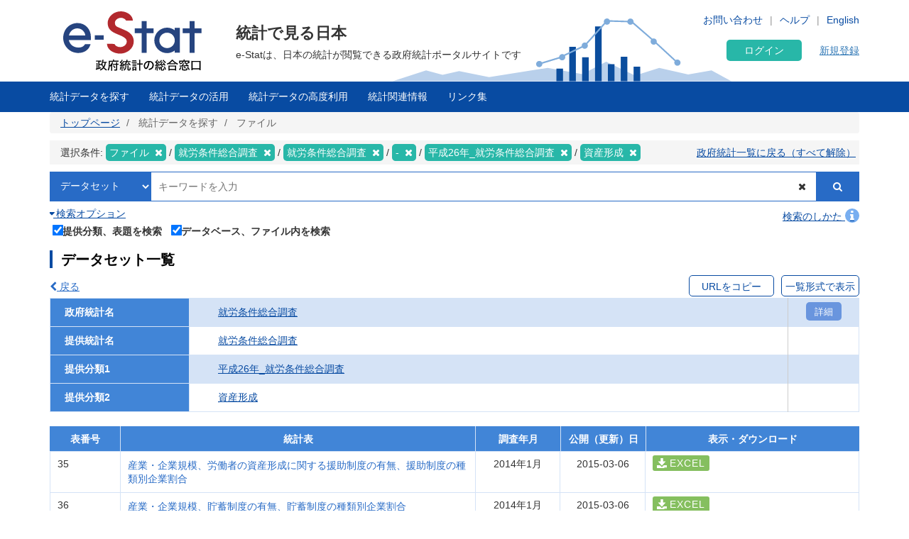

--- FILE ---
content_type: text/html; charset=UTF-8
request_url: https://www.e-stat.go.jp/stat-search/files?page=1&toukei=00450099&tstat=000001014004&cycle=0&tclass1=000001069149&tclass2=000001069153&layout=datalist&tclass3val=0
body_size: 23030
content:
<!DOCTYPE html>
<html  lang="ja" dir="ltr" prefix="content: http://purl.org/rss/1.0/modules/content/  dc: http://purl.org/dc/terms/  foaf: http://xmlns.com/foaf/0.1/  og: http://ogp.me/ns#  rdfs: http://www.w3.org/2000/01/rdf-schema#  schema: http://schema.org/  sioc: http://rdfs.org/sioc/ns#  sioct: http://rdfs.org/sioc/types#  skos: http://www.w3.org/2004/02/skos/core#  xsd: http://www.w3.org/2001/XMLSchema# ">
  <head>
    <meta charset="utf-8" />
<script>var _paq = _paq || [];(function(){var u=(("https:" == document.location.protocol) ? "https://www.e-stat.go.jp/matomo/" : "http://www.e-stat.go.jp/matomo/");_paq.push(["setSiteId", "2"]);_paq.push(["setTrackerUrl", u+"matomo.php"]);_paq.push(["setDoNotTrack", 1]);_paq.push(["setCookieDomain", ".www.e-stat.go.jp"]);if (!window.matomo_search_results_active) {_paq.push(["trackPageView"]);}_paq.push(["setIgnoreClasses", ["no-tracking","colorbox"]]);_paq.push(["enableLinkTracking"]);var d=document,g=d.createElement("script"),s=d.getElementsByTagName("script")[0];g.type="text/javascript";g.defer=true;g.async=true;g.src=u+"matomo.js";s.parentNode.insertBefore(g,s);})();</script>
<meta name="description" content="政府統計の総合窓口（e-Stat）は各府省等が公表する統計データを一つにまとめ、統計データを検索したり、地図上に表示できるなど、統計を利用する上で、たくさんの便利な機能を備えた政府統計のポータルサイトです。" />
<link rel="icon" href="/themes/custom/estat/favicon.ico" />
<link rel="icon" sizes="16x16" href="/themes/custom/estat/images/icon-SMALL.png" />
<link rel="icon" sizes="32x32" href="/themes/custom/estat/images/icon-MEDIUM.png" />
<link rel="icon" sizes="96x96" href="/themes/custom/estat/images/icon-LARGE.png" />
<link rel="icon" sizes="192x192" href="/themes/custom/estat/images/icon-EXLARGE.png" />
<link rel="apple-touch-icon" sizes="152x152" href="/themes/custom/estat/images/apple-touch-icon-ipad.png" />
<link rel="apple-touch-icon" sizes="180x180" href="/themes/custom/estat/images/apple-touch-icon-iphone.png" />
<meta property="og:determiner" content="政府統計の総合窓口（ｅ－Ｓｔａｔ）は各府省等が公表する統計データを一つにまとめ、統計データを検索したり、地図上に表示できるなど、統計を利用する上で、たくさんの便利な機能を備えた政府統計のポータルサイトです。" />
<meta property="og:site_name" content="政府統計の総合窓口" />
<meta property="og:type" content="website" />
<meta property="og:title" content="就労条件総合調査 平成26年_就労条件総合調査 資産形成 | ファイル | 統計データを探す | 政府統計の総合窓口" />
<meta property="og:image" content="https://www.e-stat.go.jp/themes/custom/estat/images/estat-ogp-for-fb.jpg" />
<meta property="og:image:url" content="https://www.e-stat.go.jp/themes/custom/estat/images/estat-ogp-for-fb.jpg" />
<meta property="fb:app_id" content="2208803312680129" />
<meta name="twitter:card" content="summary" />
<meta name="twitter:title" content="就労条件総合調査 平成26年_就労条件総合調査 資産形成 | ファイル | 統計データを探す | 政府統計の総合窓口" />
<meta name="twitter:image:alt" content="e-Stat" />
<meta name="twitter:image" content="https://www.e-stat.go.jp/themes/custom/estat/images/estat-ogp-for-twitter.jpg" />
<meta name="msapplication-config" content="/browserconfig.xml" />
<meta name="Generator" content="Drupal 10 (https://www.drupal.org)" />
<meta name="MobileOptimized" content="width" />
<meta name="HandheldFriendly" content="true" />
<meta name="viewport" content="width=device-width, initial-scale=1.0" />
<meta name="title" content="調査一覧" />
<meta name="keywords" content="調査一覧、ファイルから探す" />
<meta property="og:description" content="　就労条件総合調査は、主要産業における企業の労働時間制度、賃金制度等について総合的に調査し、我が国の民間企業における就労条件の現状を明らかにすることを目的としている統計調査です。
　民間企業における年次有給休暇の取得、変形労働時間制の採用、時間外労働の割増賃金率の設定などの状況について提供しており、政策立案を行う上での基礎資料などとして活用されています。" />
<meta name="twitter:description" content="　就労条件総合調査は、主要産業における企業の労働時間制度、賃金制度等について総合的に調査し、我が国の民間企業における就労条件の現状を明らかにすることを目的としている統計調査です。
　民間企業における年次有給休暇の取得、変形労働時間制の採用、時間外労働の割増賃金率の設定などの状況について提供しており、政策立案を行う上での基礎資料などとして活用されています。" />

    <title>就労条件総合調査 平成26年_就労条件総合調査 資産形成 | ファイル | 統計データを探す | 政府統計の総合窓口</title>
    <link rel="stylesheet" media="all" href="/core/modules/system/css/components/align.module.css?t7q0ap" />
<link rel="stylesheet" media="all" href="/core/modules/system/css/components/fieldgroup.module.css?t7q0ap" />
<link rel="stylesheet" media="all" href="/core/modules/system/css/components/container-inline.module.css?t7q0ap" />
<link rel="stylesheet" media="all" href="/core/modules/system/css/components/clearfix.module.css?t7q0ap" />
<link rel="stylesheet" media="all" href="/core/modules/system/css/components/details.module.css?t7q0ap" />
<link rel="stylesheet" media="all" href="/core/modules/system/css/components/hidden.module.css?t7q0ap" />
<link rel="stylesheet" media="all" href="/core/modules/system/css/components/item-list.module.css?t7q0ap" />
<link rel="stylesheet" media="all" href="/core/modules/system/css/components/js.module.css?t7q0ap" />
<link rel="stylesheet" media="all" href="/core/modules/system/css/components/nowrap.module.css?t7q0ap" />
<link rel="stylesheet" media="all" href="/core/modules/system/css/components/position-container.module.css?t7q0ap" />
<link rel="stylesheet" media="all" href="/core/modules/system/css/components/reset-appearance.module.css?t7q0ap" />
<link rel="stylesheet" media="all" href="/core/modules/system/css/components/resize.module.css?t7q0ap" />
<link rel="stylesheet" media="all" href="/core/modules/system/css/components/system-status-counter.css?t7q0ap" />
<link rel="stylesheet" media="all" href="/core/modules/system/css/components/system-status-report-counters.css?t7q0ap" />
<link rel="stylesheet" media="all" href="/core/modules/system/css/components/system-status-report-general-info.css?t7q0ap" />
<link rel="stylesheet" media="all" href="/core/modules/system/css/components/tablesort.module.css?t7q0ap" />
<link rel="stylesheet" media="all" href="/themes/custom/estat/bootstrap/css/bootstrap.min.css?t7q0ap" />
<link rel="stylesheet" media="all" href="/themes/custom/estat/css/3.3.7/overrides.min.css?t7q0ap" />
<link rel="stylesheet" media="all" href="/themes/custom/estat/css/custom_style.css?t7q0ap" />

    <script src="/core/assets/vendor/jquery/jquery.min.js?v=3.7.1"></script>
<script src="/core/assets/vendor/once/once.min.js?v=1.0.1"></script>
<script src="/themes/custom/estat/js/jquery.matchHeight-min.js?v=0.7.2"></script>
<script src="/themes/custom/estat/js/slick.min.js?v=1.6.0"></script>
<script src="/themes/custom/estat/bootstrap/js/bootstrap.min.js?t7q0ap"></script>

  </head>
  <body class="path-stat-search has-glyphicons">
    <a href="#main-content" class="visually-hidden focusable skip-link">
      メインコンテンツに移動
    </a>
    
      <div class="dialog-off-canvas-main-canvas" data-off-canvas-main-canvas>
    <div class="js-nav-outer">
          <div class="js-nav-container nav-container">
        <header class="header">
      <div class="container">
                                  <div class="region region-header1">
    <section id="block-hetsutarokoestat" class="block block-block-content block-block-contentf4b5ee5c-df69-4e4a-8ee8-09cd7cd59e8a clearfix">
  
    

      
            <div class="field field--name-body field--type-text-with-summary field--label-hidden field--item"><h1><a href="/" tabindex="1"><img alt="e-Stat 政府統計の総合窓口" src="/themes/custom/estat/images/lg-header-ja.svg"></a></h1>
</div>
      
  </section>


  </div>

                                <div class="header_nav_outer">
                                          <div class="region region-header2">
    <section class="language-switcher-language-url block block-language block-language-blocklanguage-interface header_nav_languageswitch clearfix" id="block-languageswitcher" role="navigation">
  
    

      <ul class="links"><li hreflang="en" data-drupal-link-query="{&quot;cycle&quot;:&quot;0&quot;,&quot;layout&quot;:&quot;datalist&quot;,&quot;page&quot;:&quot;1&quot;,&quot;tclass1&quot;:&quot;000001069149&quot;,&quot;tclass2&quot;:&quot;000001069153&quot;,&quot;tclass3val&quot;:&quot;0&quot;,&quot;toukei&quot;:&quot;00450099&quot;,&quot;tstat&quot;:&quot;000001014004&quot;}" data-drupal-link-system-path="stat-search/files" class="en"><a href="/en/stat-search/files?cycle=0&amp;layout=datalist&amp;page=1&amp;tclass1=000001069149&amp;tclass2=000001069153&amp;tclass3val=0&amp;toukei=00450099&amp;tstat=000001014004" class="language-link" hreflang="en" data-drupal-link-query="{&quot;cycle&quot;:&quot;0&quot;,&quot;layout&quot;:&quot;datalist&quot;,&quot;page&quot;:&quot;1&quot;,&quot;tclass1&quot;:&quot;000001069149&quot;,&quot;tclass2&quot;:&quot;000001069153&quot;,&quot;tclass3val&quot;:&quot;0&quot;,&quot;toukei&quot;:&quot;00450099&quot;,&quot;tstat&quot;:&quot;000001014004&quot;}" data-drupal-link-system-path="stat-search/files">English</a></li><li hreflang="ja" data-drupal-link-query="{&quot;cycle&quot;:&quot;0&quot;,&quot;layout&quot;:&quot;datalist&quot;,&quot;page&quot;:&quot;1&quot;,&quot;tclass1&quot;:&quot;000001069149&quot;,&quot;tclass2&quot;:&quot;000001069153&quot;,&quot;tclass3val&quot;:&quot;0&quot;,&quot;toukei&quot;:&quot;00450099&quot;,&quot;tstat&quot;:&quot;000001014004&quot;}" data-drupal-link-system-path="stat-search/files" class="ja is-active" aria-current="page"><a href="/stat-search/files?cycle=0&amp;layout=datalist&amp;page=1&amp;tclass1=000001069149&amp;tclass2=000001069153&amp;tclass3val=0&amp;toukei=00450099&amp;tstat=000001014004" class="language-link is-active" hreflang="ja" data-drupal-link-query="{&quot;cycle&quot;:&quot;0&quot;,&quot;layout&quot;:&quot;datalist&quot;,&quot;page&quot;:&quot;1&quot;,&quot;tclass1&quot;:&quot;000001069149&quot;,&quot;tclass2&quot;:&quot;000001069153&quot;,&quot;tclass3val&quot;:&quot;0&quot;,&quot;toukei&quot;:&quot;00450099&quot;,&quot;tstat&quot;:&quot;000001014004&quot;}" data-drupal-link-system-path="stat-search/files" aria-current="page">Japanese</a></li></ul>
  </section>

<section id="block-hetsutayoushangnahikeshiyon" class="block block-block-content block-block-content629e3678-b163-406c-9fa2-ffcc11eb4a7d header_nav clearfix">
  
    

      
            <div class="field field--name-body field--type-text-with-summary field--label-hidden field--item"><ul class="header_nav_list">
	<li class="hidden-xs"><a href="/contact" tabindex="2">お問い合わせ</a></li>
	<li class="hidden-xs"><a href="/help" tabindex="3" target="_blank">ヘルプ</a></li>
</ul></div>
      
  </section>


  </div>

                                        <div class="header_btn js-gnav-btn-menu">
            <div class="header_btn_icon"></div>
          </div>
        </div>

                                <div class="hidden-xs header_p">
            <div class="region region-header3">
    <section id="block-hetsutakohitekisuto" class="block block-block-content block-block-content976ec34d-85bc-4fa3-b241-846bc57f7dbd clearfix">
  
    

      
            <div class="field field--name-body field--type-text-with-summary field--label-hidden field--item"><p class="header_p-lead">統計で見る日本</p>

<p class="header_p-small" style="background-color:white;">e-Statは、日本の統計が閲覧できる政府統計ポータルサイトです</p>
</div>
      
  </section>


  </div>

        </div>
                              </div>
      <div id="gnav-userId-marginTop-smartPhone"
        class="gnav-userId-marginTop-smartPhone gnav-userId-marginTop-smartPhone-noneUser"><span
          class="gnav-userId-smartPhone" id="gnav-userId-smartPhone"></span></div>
    </header>
            <div class="gnav_outer js-gnav-outer">
            <div class="gnav_header js-gnav-header">
                <div class="gnav_header_btn js-gnav-btn-menu">
          <div class="gnav_header_btn_icon"></div>
        </div>
                                  <div class="region region-header4">
    <section id="block-rokuinxinguidengluhetsutayong" class="block block-login-regist-header block-ログイン・新規登録ヘッダー用 clearfix">
  
    

          <link href="/modules/custom/login_regist_header/src/css/login_regist_header.css?XXfqyzmEN9kP" rel="stylesheet" type="text/css">

<script>
window.addEventListener('DOMContentLoaded', function () {
if(document.getElementById("js-stat-preregister")) {
document.getElementById("js-stat-preregister").addEventListener("click", function() {
document.getElementById("js-stat-preregister").style.pointerEvents = "none";
});
}
});
</script>
<section>
<div class="stat-login_regist_header_field">
<a class="stat-login_btn" href="https://www.e-stat.go.jp/mypage/login">ログイン</a>
<a id="js-stat-preregister" href="https://www.e-stat.go.jp/mypage/user/preregister">新規登録</a>
</div>
</section>

  </section>


  </div>

                                      </div>
                  <div class="gnav js-gnav">
        <div class="container gnav_container">
                      <div class="region region-navigation-collapsible">
    <section id="block-kuroharumeniyuyong" class="block block-gnav-menu block-グローバルメニュー clearfix">
  
    

          <link href="/modules/custom/gnav_menu/src/css/reset.css?XXfqyzmEN9kP" rel="stylesheet" type="text/css">
    <link href="/modules/custom/gnav_menu/src/css/font-awesome.css?XXfqyzmEN9kP" rel="stylesheet" type="text/css">
    <link href="/modules/custom/gnav_menu/src/css/gnav.css?XXfqyzmEN9kP" rel="stylesheet" type="text/css">
    <link href="/modules/custom/gnav_menu/src/css/top.css?XXfqyzmEN9kP" rel="stylesheet" type="text/css">

<script>
    var lang = 'ja';
    var base = '';
    var gnav_js = '/modules/custom/gnav_menu/src/js/';
    var parent_js_dir = '/modules/custom/stat_common/js/';
    var site_search = 'サイト内検索';
    var contact = 'お問い合わせ';
    var help = 'Help';
    var list_display = '一覧表示';
        window.addEventListener('DOMContentLoaded', function () {
      $ = jQuery;
    });
</script>
    <script src="/modules/custom/gnav_menu/src/js/gnav.js?XXfqyzmEN9kP" type="text/javascript"></script>
    <script src="/modules/custom/gnav_menu/src/js/nnav.js?XXfqyzmEN9kP" type="text/javascript"></script>
    <script src="/modules/custom/gnav_menu/src/js/top.js?XXfqyzmEN9kP" type="text/javascript"></script>


<div class="stat-gnav js-gnav">
<div class="stat-gnav-inner">
<ul class="stat-gnav-list js-gnav-list">
<li class="stat-gnav-list-item js-gnav-list-item"><span class="stat-gnav-title js-gnav-title" tabindex="6">統計データを探す</span><ul class="stat-gnav-list1 js-gnav-list1">
<li class="stat-gnav-list1-item js-gnav-list1-item">
    <a class="stat-gnav-title js-gnav-title" href="/stat-search">すべて</a>
    <ul class="stat-gnav-list2 js-gnav-list2">
        <li class="stat-gnav-list2-item js-gnav-list2-item"><a class="stat-gnav-title js-gnav-title" href="/statistics-by-theme">分野から探す</a><ul class="stat-gnav-list3 js-gnav-list3"><li class="stat-gnav-list3-item js-gnav-list3-item"><a class="stat-gnav-title js-gnav-title" href="/stat-search?bunya_l=01">国土・気象</a></li><li class="stat-gnav-list3-item js-gnav-list3-item"><a class="stat-gnav-title js-gnav-title" href="/stat-search?bunya_l=02">人口・世帯</a></li><li class="stat-gnav-list3-item js-gnav-list3-item"><a class="stat-gnav-title js-gnav-title" href="/stat-search?bunya_l=03">労働・賃金</a></li><li class="stat-gnav-list3-item js-gnav-list3-item"><a class="stat-gnav-title js-gnav-title" href="/stat-search?bunya_l=04">農林水産業</a></li><li class="stat-gnav-list3-item js-gnav-list3-item"><a class="stat-gnav-title js-gnav-title" href="/stat-search?bunya_l=05">鉱工業</a></li><li class="stat-gnav-list3-item js-gnav-list3-item"><a class="stat-gnav-title js-gnav-title" href="/stat-search?bunya_l=06">商業・サービス業</a></li><li class="stat-gnav-list3-item js-gnav-list3-item"><a class="stat-gnav-title js-gnav-title" href="/stat-search?bunya_l=07">企業・家計・経済</a></li><li class="stat-gnav-list3-item js-gnav-list3-item"><a class="stat-gnav-title js-gnav-title" href="/stat-search?bunya_l=08">住宅・土地・建設</a></li><li class="stat-gnav-list3-item js-gnav-list3-item"><a class="stat-gnav-title js-gnav-title" href="/stat-search?bunya_l=09">エネルギー・水</a></li><li class="stat-gnav-list3-item js-gnav-list3-item"><a class="stat-gnav-title js-gnav-title" href="/stat-search?bunya_l=10">運輸・観光</a></li><li class="stat-gnav-list3-item js-gnav-list3-item"><a class="stat-gnav-title js-gnav-title" href="/stat-search?bunya_l=11">情報通信・科学技術</a></li><li class="stat-gnav-list3-item js-gnav-list3-item"><a class="stat-gnav-title js-gnav-title" href="/stat-search?bunya_l=12">教育・文化・スポーツ・生活</a></li><li class="stat-gnav-list3-item js-gnav-list3-item"><a class="stat-gnav-title js-gnav-title" href="/stat-search?bunya_l=13">行財政</a></li><li class="stat-gnav-list3-item js-gnav-list3-item"><a class="stat-gnav-title js-gnav-title" href="/stat-search?bunya_l=14">司法・安全・環境</a></li><li class="stat-gnav-list3-item js-gnav-list3-item"><a class="stat-gnav-title js-gnav-title" href="/stat-search?bunya_l=15">社会保障・衛生</a></li><li class="stat-gnav-list3-item js-gnav-list3-item"><a class="stat-gnav-title js-gnav-title" href="/stat-search?bunya_l=16">国際</a></li><li class="stat-gnav-list3-item js-gnav-list3-item"><a class="stat-gnav-title js-gnav-title" href="/stat-search?bunya_l=99">その他</a></li></ul></li>
        <li class="stat-gnav-list2-item js-gnav-list2-item">
    <a class="stat-gnav-title js-gnav-title" href="/statistics-by-organization">組織から探す</a>
        <ul class="stat-gnav-list3 js-gnav-list3"><li class="stat-gnav-list3-item js-gnav-list3-item"><a class="stat-gnav-title js-gnav-title" href="/stat-search?kikan=00000">内閣官房</a></li><li class="stat-gnav-list3-item js-gnav-list3-item"><a class="stat-gnav-title js-gnav-title" href="/stat-search?kikan=00020">人事院</a></li><li class="stat-gnav-list3-item js-gnav-list3-item"><a class="stat-gnav-title js-gnav-title" href="/stat-search?kikan=00100">内閣府</a></li><li class="stat-gnav-list3-item js-gnav-list3-item"><a class="stat-gnav-title js-gnav-title" href="/stat-search?kikan=00120">公正取引委員会</a></li><li class="stat-gnav-list3-item js-gnav-list3-item"><a class="stat-gnav-title js-gnav-title" href="/stat-search?kikan=00130">警察庁</a></li><li class="stat-gnav-list3-item js-gnav-list3-item"><a class="stat-gnav-title js-gnav-title" href="/stat-search?kikan=00160">消費者庁</a></li><li class="stat-gnav-list3-item js-gnav-list3-item"><a class="stat-gnav-title js-gnav-title" href="/stat-search?kikan=00170">こども家庭庁</a></li><li class="stat-gnav-list3-item js-gnav-list3-item"><a class="stat-gnav-title js-gnav-title" href="/stat-search?kikan=00190">個人情報保護委員会</a></li><li class="stat-gnav-list3-item js-gnav-list3-item"><a class="stat-gnav-title js-gnav-title" href="/stat-search?kikan=00200">総務省</a></li><li class="stat-gnav-list3-item js-gnav-list3-item"><a class="stat-gnav-title js-gnav-title" href="/stat-search?kikan=00201">公害等調整委員会</a></li><li class="stat-gnav-list3-item js-gnav-list3-item"><a class="stat-gnav-title js-gnav-title" href="/stat-search?kikan=00202">消防庁</a></li><li class="stat-gnav-list3-item js-gnav-list3-item"><a class="stat-gnav-title js-gnav-title" href="/stat-search?kikan=00250">法務省</a></li><li class="stat-gnav-list3-item js-gnav-list3-item"><a class="stat-gnav-title js-gnav-title" href="/stat-search?kikan=00300">外務省</a></li><li class="stat-gnav-list3-item js-gnav-list3-item"><a class="stat-gnav-title js-gnav-title" href="/stat-search?kikan=00350">財務省</a></li><li class="stat-gnav-list3-item js-gnav-list3-item"><a class="stat-gnav-title js-gnav-title" href="/stat-search?kikan=00351">国税庁</a></li><li class="stat-gnav-list3-item js-gnav-list3-item"><a class="stat-gnav-title js-gnav-title" href="/stat-search?kikan=00400">文部科学省</a></li><li class="stat-gnav-list3-item js-gnav-list3-item"><a class="stat-gnav-title js-gnav-title" href="/stat-search?kikan=00401">文化庁</a></li><li class="stat-gnav-list3-item js-gnav-list3-item"><a class="stat-gnav-title js-gnav-title" href="/stat-search?kikan=00402">スポーツ庁</a></li><li class="stat-gnav-list3-item js-gnav-list3-item"><a class="stat-gnav-title js-gnav-title" href="/stat-search?kikan=00450">厚生労働省</a></li><li class="stat-gnav-list3-item js-gnav-list3-item"><a class="stat-gnav-title js-gnav-title" href="/stat-search?kikan=00452">中央労働委員会</a></li><li class="stat-gnav-list3-item js-gnav-list3-item"><a class="stat-gnav-title js-gnav-title" href="/stat-search?kikan=00500">農林水産省</a></li><li class="stat-gnav-list3-item js-gnav-list3-item"><a class="stat-gnav-title js-gnav-title" href="/stat-search?kikan=00501">林野庁</a></li><li class="stat-gnav-list3-item js-gnav-list3-item"><a class="stat-gnav-title js-gnav-title" href="/stat-search?kikan=00502">水産庁</a></li><li class="stat-gnav-list3-item js-gnav-list3-item"><a class="stat-gnav-title js-gnav-title" href="/stat-search?kikan=00550">経済産業省</a></li><li class="stat-gnav-list3-item js-gnav-list3-item"><a class="stat-gnav-title js-gnav-title" href="/stat-search?kikan=00551">資源エネルギー庁</a></li><li class="stat-gnav-list3-item js-gnav-list3-item"><a class="stat-gnav-title js-gnav-title" href="/stat-search?kikan=00552">特許庁</a></li><li class="stat-gnav-list3-item js-gnav-list3-item"><a class="stat-gnav-title js-gnav-title" href="/stat-search?kikan=00553">中小企業庁</a></li><li class="stat-gnav-list3-item js-gnav-list3-item"><a class="stat-gnav-title js-gnav-title" href="/stat-search?kikan=00600">国土交通省</a></li><li class="stat-gnav-list3-item js-gnav-list3-item"><a class="stat-gnav-title js-gnav-title" href="/stat-search?kikan=00601">観光庁</a></li><li class="stat-gnav-list3-item js-gnav-list3-item"><a class="stat-gnav-title js-gnav-title" href="/stat-search?kikan=00604">海上保安庁</a></li><li class="stat-gnav-list3-item js-gnav-list3-item"><a class="stat-gnav-title js-gnav-title" href="/stat-search?kikan=00650">環境省</a></li><li class="stat-gnav-list3-item js-gnav-list3-item"><a class="stat-gnav-title js-gnav-title" href="/stat-search?kikan=00700">防衛省</a></li></ul></li>
        <li class="stat-gnav-list2-item js-gnav-list2-item"> <a class="stat-gnav-title js-gnav-title" href="/stat-search?toukei_kind=6">主要な統計から探す</a></li>

            <li class="stat-gnav-list2-item js-gnav-list2-item">
    <span class="stat-gnav-title js-gnav-title">５０音から探す</span>
    <ul class="stat-gnav-list3 js-gnav-list3 stat-alphabet_list_gnav">
                                                                                <li>
                            <a class="js-gnav-title" href="/stat-search?iroha=1">あ</a>
                        </li>
                                                                                                            <li>
                            <a class="js-gnav-title" href="/stat-search?iroha=2">い</a>
                        </li>
                                                                                                            <li class="disabled">う</li>
                                                                                                            <li>
                            <a class="js-gnav-title" href="/stat-search?iroha=4">え</a>
                        </li>
                                                                                                            <li>
                            <a class="js-gnav-title" href="/stat-search?iroha=5">お</a>
                        </li>
                                                                                                                                <li>
                            <a class="js-gnav-title" href="/stat-search?iroha=6">か</a>
                        </li>
                                                                                                            <li>
                            <a class="js-gnav-title" href="/stat-search?iroha=7">き</a>
                        </li>
                                                                                                            <li class="disabled">く</li>
                                                                                                            <li>
                            <a class="js-gnav-title" href="/stat-search?iroha=9">け</a>
                        </li>
                                                                                                            <li>
                            <a class="js-gnav-title" href="/stat-search?iroha=10">こ</a>
                        </li>
                                                                                                                                <li>
                            <a class="js-gnav-title" href="/stat-search?iroha=11">さ</a>
                        </li>
                                                                                                            <li>
                            <a class="js-gnav-title" href="/stat-search?iroha=12">し</a>
                        </li>
                                                                                                            <li>
                            <a class="js-gnav-title" href="/stat-search?iroha=13">す</a>
                        </li>
                                                                                                            <li>
                            <a class="js-gnav-title" href="/stat-search?iroha=14">せ</a>
                        </li>
                                                                                                            <li>
                            <a class="js-gnav-title" href="/stat-search?iroha=15">そ</a>
                        </li>
                                                                                                                                <li>
                            <a class="js-gnav-title" href="/stat-search?iroha=16">た</a>
                        </li>
                                                                                                            <li>
                            <a class="js-gnav-title" href="/stat-search?iroha=17">ち</a>
                        </li>
                                                                                                            <li>
                            <a class="js-gnav-title" href="/stat-search?iroha=18">つ</a>
                        </li>
                                                                                                            <li>
                            <a class="js-gnav-title" href="/stat-search?iroha=19">て</a>
                        </li>
                                                                                                            <li>
                            <a class="js-gnav-title" href="/stat-search?iroha=20">と</a>
                        </li>
                                                                                                                                <li>
                            <a class="js-gnav-title" href="/stat-search?iroha=21">な</a>
                        </li>
                                                                                                            <li>
                            <a class="js-gnav-title" href="/stat-search?iroha=22">に</a>
                        </li>
                                                                                                            <li class="disabled">ぬ</li>
                                                                                                            <li>
                            <a class="js-gnav-title" href="/stat-search?iroha=24">ね</a>
                        </li>
                                                                                                            <li>
                            <a class="js-gnav-title" href="/stat-search?iroha=25">の</a>
                        </li>
                                                                                                                                <li>
                            <a class="js-gnav-title" href="/stat-search?iroha=26">は</a>
                        </li>
                                                                                                            <li>
                            <a class="js-gnav-title" href="/stat-search?iroha=27">ひ</a>
                        </li>
                                                                                                            <li>
                            <a class="js-gnav-title" href="/stat-search?iroha=28">ふ</a>
                        </li>
                                                                                                            <li>
                            <a class="js-gnav-title" href="/stat-search?iroha=29">へ</a>
                        </li>
                                                                                                            <li>
                            <a class="js-gnav-title" href="/stat-search?iroha=30">ほ</a>
                        </li>
                                                                                                                                <li>
                            <a class="js-gnav-title" href="/stat-search?iroha=31">ま</a>
                        </li>
                                                                                                            <li>
                            <a class="js-gnav-title" href="/stat-search?iroha=32">み</a>
                        </li>
                                                                                                            <li>
                            <a class="js-gnav-title" href="/stat-search?iroha=33">む</a>
                        </li>
                                                                                                            <li class="disabled">め</li>
                                                                                                            <li>
                            <a class="js-gnav-title" href="/stat-search?iroha=35">も</a>
                        </li>
                                                                                                                                <li>
                            <a class="js-gnav-title" href="/stat-search?iroha=36">や</a>
                        </li>
                                                                                    <li class="disable">&nbsp;</li>
                                                                                        <li>
                            <a class="js-gnav-title" href="/stat-search?iroha=38">ゆ</a>
                        </li>
                                                                                    <li class="disable">&nbsp;</li>
                                                                                        <li>
                            <a class="js-gnav-title" href="/stat-search?iroha=40">よ</a>
                        </li>
                                                                                                                                <li class="disabled">ら</li>
                                                                                                            <li>
                            <a class="js-gnav-title" href="/stat-search?iroha=42">り</a>
                        </li>
                                                                                                            <li class="disabled">る</li>
                                                                                                            <li>
                            <a class="js-gnav-title" href="/stat-search?iroha=44">れ</a>
                        </li>
                                                                                                            <li>
                            <a class="js-gnav-title" href="/stat-search?iroha=45">ろ</a>
                        </li>
                                                                                                                                <li>
                            <a class="js-gnav-title" href="/stat-search?iroha=46">わ</a>
                        </li>
                                                            </ul>
    </li>
    
        
        <li class="stat-gnav-list2-item js-gnav-list2-item"><a class="stat-gnav-title js-gnav-title" href="/stat-search">すべて見る</a></li>
    </ul>
</li>
<li class="stat-gnav-list1-item js-gnav-list1-item"><a class="stat-gnav-title js-gnav-title" href="/statistics-by-theme">分野から探す</a>
<ul class="stat-gnav-list2 js-gnav-list2 js-special"><li class="stat-gnav-list2-item js-gnav-list2-item"><a class="stat-gnav-title js-gnav-title" href="/stat-search?bunya_l=01">国土・気象</a></li><li class="stat-gnav-list2-item js-gnav-list2-item"><a class="stat-gnav-title js-gnav-title" href="/stat-search?bunya_l=02">人口・世帯</a></li><li class="stat-gnav-list2-item js-gnav-list2-item"><a class="stat-gnav-title js-gnav-title" href="/stat-search?bunya_l=03">労働・賃金</a></li><li class="stat-gnav-list2-item js-gnav-list2-item"><a class="stat-gnav-title js-gnav-title" href="/stat-search?bunya_l=04">農林水産業</a></li><li class="stat-gnav-list2-item js-gnav-list2-item"><a class="stat-gnav-title js-gnav-title" href="/stat-search?bunya_l=05">鉱工業</a></li><li class="stat-gnav-list2-item js-gnav-list2-item"><a class="stat-gnav-title js-gnav-title" href="/stat-search?bunya_l=06">商業・サービス業</a></li><li class="stat-gnav-list2-item js-gnav-list2-item"><a class="stat-gnav-title js-gnav-title" href="/stat-search?bunya_l=07">企業・家計・経済</a></li><li class="stat-gnav-list2-item js-gnav-list2-item"><a class="stat-gnav-title js-gnav-title" href="/stat-search?bunya_l=08">住宅・土地・建設</a></li><li class="stat-gnav-list2-item js-gnav-list2-item"><a class="stat-gnav-title js-gnav-title" href="/stat-search?bunya_l=09">エネルギー・水</a></li><li class="stat-gnav-list2-item js-gnav-list2-item"><a class="stat-gnav-title js-gnav-title" href="/stat-search?bunya_l=10">運輸・観光</a></li><li class="stat-gnav-list2-item js-gnav-list2-item"><a class="stat-gnav-title js-gnav-title" href="/stat-search?bunya_l=11">情報通信・科学技術</a></li><li class="stat-gnav-list2-item js-gnav-list2-item"><a class="stat-gnav-title js-gnav-title" href="/stat-search?bunya_l=12">教育・文化・スポーツ・生活</a></li><li class="stat-gnav-list2-item js-gnav-list2-item"><a class="stat-gnav-title js-gnav-title" href="/stat-search?bunya_l=13">行財政</a></li><li class="stat-gnav-list2-item js-gnav-list2-item"><a class="stat-gnav-title js-gnav-title" href="/stat-search?bunya_l=14">司法・安全・環境</a></li><li class="stat-gnav-list2-item js-gnav-list2-item"><a class="stat-gnav-title js-gnav-title" href="/stat-search?bunya_l=15">社会保障・衛生</a></li><li class="stat-gnav-list2-item js-gnav-list2-item"><a class="stat-gnav-title js-gnav-title" href="/stat-search?bunya_l=16">国際</a></li><li class="stat-gnav-list2-item js-gnav-list2-item"><a class="stat-gnav-title js-gnav-title" href="/stat-search?bunya_l=99">その他</a></li></ul></li>
<li class="stat-gnav-list1-item js-gnav-list1-item"><a class="stat-gnav-title js-gnav-title" href="/statistics-by-organization">組織から探す</a>
<ul class="stat-gnav-list2 js-gnav-list2 stat-gnav-height js-special"><li class="stat-gnav-list2-item js-gnav-list2-item"><a class="stat-gnav-title js-gnav-title" href="/stat-search?kikan=00000">内閣官房</a></li><li class="stat-gnav-list2-item js-gnav-list2-item"><a class="stat-gnav-title js-gnav-title" href="/stat-search?kikan=00020">人事院</a></li><li class="stat-gnav-list2-item js-gnav-list2-item"><a class="stat-gnav-title js-gnav-title" href="/stat-search?kikan=00100">内閣府</a></li><li class="stat-gnav-list2-item js-gnav-list2-item"><a class="stat-gnav-title js-gnav-title" href="/stat-search?kikan=00120">公正取引委員会</a></li><li class="stat-gnav-list2-item js-gnav-list2-item"><a class="stat-gnav-title js-gnav-title" href="/stat-search?kikan=00130">警察庁</a></li><li class="stat-gnav-list2-item js-gnav-list2-item"><a class="stat-gnav-title js-gnav-title" href="/stat-search?kikan=00160">消費者庁</a></li><li class="stat-gnav-list2-item js-gnav-list2-item"><a class="stat-gnav-title js-gnav-title" href="/stat-search?kikan=00170">こども家庭庁</a></li><li class="stat-gnav-list2-item js-gnav-list2-item"><a class="stat-gnav-title js-gnav-title" href="/stat-search?kikan=00190">個人情報保護委員会</a></li><li class="stat-gnav-list2-item js-gnav-list2-item"><a class="stat-gnav-title js-gnav-title" href="/stat-search?kikan=00200">総務省</a></li><li class="stat-gnav-list2-item js-gnav-list2-item"><a class="stat-gnav-title js-gnav-title" href="/stat-search?kikan=00201">公害等調整委員会</a></li><li class="stat-gnav-list2-item js-gnav-list2-item"><a class="stat-gnav-title js-gnav-title" href="/stat-search?kikan=00202">消防庁</a></li><li class="stat-gnav-list2-item js-gnav-list2-item"><a class="stat-gnav-title js-gnav-title" href="/stat-search?kikan=00250">法務省</a></li><li class="stat-gnav-list2-item js-gnav-list2-item"><a class="stat-gnav-title js-gnav-title" href="/stat-search?kikan=00300">外務省</a></li><li class="stat-gnav-list2-item js-gnav-list2-item"><a class="stat-gnav-title js-gnav-title" href="/stat-search?kikan=00350">財務省</a></li><li class="stat-gnav-list2-item js-gnav-list2-item"><a class="stat-gnav-title js-gnav-title" href="/stat-search?kikan=00351">国税庁</a></li><li class="stat-gnav-list2-item js-gnav-list2-item"><a class="stat-gnav-title js-gnav-title" href="/stat-search?kikan=00400">文部科学省</a></li><li class="stat-gnav-list2-item js-gnav-list2-item"><a class="stat-gnav-title js-gnav-title" href="/stat-search?kikan=00401">文化庁</a></li><li class="stat-gnav-list2-item js-gnav-list2-item"><a class="stat-gnav-title js-gnav-title" href="/stat-search?kikan=00402">スポーツ庁</a></li><li class="stat-gnav-list2-item js-gnav-list2-item"><a class="stat-gnav-title js-gnav-title" href="/stat-search?kikan=00450">厚生労働省</a></li><li class="stat-gnav-list2-item js-gnav-list2-item"><a class="stat-gnav-title js-gnav-title" href="/stat-search?kikan=00452">中央労働委員会</a></li><li class="stat-gnav-list2-item js-gnav-list2-item"><a class="stat-gnav-title js-gnav-title" href="/stat-search?kikan=00500">農林水産省</a></li><li class="stat-gnav-list2-item js-gnav-list2-item"><a class="stat-gnav-title js-gnav-title" href="/stat-search?kikan=00501">林野庁</a></li><li class="stat-gnav-list2-item js-gnav-list2-item"><a class="stat-gnav-title js-gnav-title" href="/stat-search?kikan=00502">水産庁</a></li><li class="stat-gnav-list2-item js-gnav-list2-item"><a class="stat-gnav-title js-gnav-title" href="/stat-search?kikan=00550">経済産業省</a></li><li class="stat-gnav-list2-item js-gnav-list2-item"><a class="stat-gnav-title js-gnav-title" href="/stat-search?kikan=00551">資源エネルギー庁</a></li><li class="stat-gnav-list2-item js-gnav-list2-item"><a class="stat-gnav-title js-gnav-title" href="/stat-search?kikan=00552">特許庁</a></li><li class="stat-gnav-list2-item js-gnav-list2-item"><a class="stat-gnav-title js-gnav-title" href="/stat-search?kikan=00553">中小企業庁</a></li><li class="stat-gnav-list2-item js-gnav-list2-item"><a class="stat-gnav-title js-gnav-title" href="/stat-search?kikan=00600">国土交通省</a></li><li class="stat-gnav-list2-item js-gnav-list2-item"><a class="stat-gnav-title js-gnav-title" href="/stat-search?kikan=00601">観光庁</a></li><li class="stat-gnav-list2-item js-gnav-list2-item"><a class="stat-gnav-title js-gnav-title" href="/stat-search?kikan=00604">海上保安庁</a></li><li class="stat-gnav-list2-item js-gnav-list2-item"><a class="stat-gnav-title js-gnav-title" href="/stat-search?kikan=00650">環境省</a></li><li class="stat-gnav-list2-item js-gnav-list2-item"><a class="stat-gnav-title js-gnav-title" href="/stat-search?kikan=00700">防衛省</a></li></ul></li>

<li class="stat-gnav-list1-item js-gnav-list1-item">
<a class="stat-gnav-title js-gnav-title" href="/stat-search/database">データベース</a>
<ul class="stat-gnav-list2 js-gnav-list2">
<li class="stat-gnav-list2-item js-gnav-list2-item"><a class="stat-gnav-title js-gnav-title" href="/statistics-by-theme-db">分野から探す</a><ul class="stat-gnav-list3 js-gnav-list3"><li class="stat-gnav-list3-item js-gnav-list3-item"><a class="stat-gnav-title js-gnav-title" href="/stat-search/database?bunya_l=02">人口・世帯</a></li><li class="stat-gnav-list3-item js-gnav-list3-item"><a class="stat-gnav-title js-gnav-title" href="/stat-search/database?bunya_l=03">労働・賃金</a></li><li class="stat-gnav-list3-item js-gnav-list3-item"><a class="stat-gnav-title js-gnav-title" href="/stat-search/database?bunya_l=04">農林水産業</a></li><li class="stat-gnav-list3-item js-gnav-list3-item"><a class="stat-gnav-title js-gnav-title" href="/stat-search/database?bunya_l=05">鉱工業</a></li><li class="stat-gnav-list3-item js-gnav-list3-item"><a class="stat-gnav-title js-gnav-title" href="/stat-search/database?bunya_l=06">商業・サービス業</a></li><li class="stat-gnav-list3-item js-gnav-list3-item"><a class="stat-gnav-title js-gnav-title" href="/stat-search/database?bunya_l=07">企業・家計・経済</a></li><li class="stat-gnav-list3-item js-gnav-list3-item"><a class="stat-gnav-title js-gnav-title" href="/stat-search/database?bunya_l=08">住宅・土地・建設</a></li><li class="stat-gnav-list3-item js-gnav-list3-item"><a class="stat-gnav-title js-gnav-title" href="/stat-search/database?bunya_l=09">エネルギー・水</a></li><li class="stat-gnav-list3-item js-gnav-list3-item"><a class="stat-gnav-title js-gnav-title" href="/stat-search/database?bunya_l=10">運輸・観光</a></li><li class="stat-gnav-list3-item js-gnav-list3-item"><a class="stat-gnav-title js-gnav-title" href="/stat-search/database?bunya_l=11">情報通信・科学技術</a></li><li class="stat-gnav-list3-item js-gnav-list3-item"><a class="stat-gnav-title js-gnav-title" href="/stat-search/database?bunya_l=12">教育・文化・スポーツ・生活</a></li><li class="stat-gnav-list3-item js-gnav-list3-item"><a class="stat-gnav-title js-gnav-title" href="/stat-search/database?bunya_l=13">行財政</a></li><li class="stat-gnav-list3-item js-gnav-list3-item"><a class="stat-gnav-title js-gnav-title" href="/stat-search/database?bunya_l=14">司法・安全・環境</a></li><li class="stat-gnav-list3-item js-gnav-list3-item"><a class="stat-gnav-title js-gnav-title" href="/stat-search/database?bunya_l=15">社会保障・衛生</a></li><li class="stat-gnav-list3-item js-gnav-list3-item"><a class="stat-gnav-title js-gnav-title" href="/stat-search/database?bunya_l=16">国際</a></li><li class="stat-gnav-list3-item js-gnav-list3-item"><a class="stat-gnav-title js-gnav-title" href="/stat-search/database?bunya_l=99">その他</a></li></ul></li>
<li class="stat-gnav-list2-item js-gnav-list2-item"><a class="stat-gnav-title js-gnav-title" href="/statistics-by-organization-db">組織から探す</a><ul class="stat-gnav-list3 js-gnav-list3"><li class="stat-gnav-list3-item js-gnav-list3-item"><a class="stat-gnav-title js-gnav-title" href="/stat-search/database?kikan=00020">人事院</a></li><li class="stat-gnav-list3-item js-gnav-list3-item"><a class="stat-gnav-title js-gnav-title" href="/stat-search/database?kikan=00100">内閣府</a></li><li class="stat-gnav-list3-item js-gnav-list3-item"><a class="stat-gnav-title js-gnav-title" href="/stat-search/database?kikan=00120">公正取引委員会</a></li><li class="stat-gnav-list3-item js-gnav-list3-item"><a class="stat-gnav-title js-gnav-title" href="/stat-search/database?kikan=00130">警察庁</a></li><li class="stat-gnav-list3-item js-gnav-list3-item"><a class="stat-gnav-title js-gnav-title" href="/stat-search/database?kikan=00170">こども家庭庁</a></li><li class="stat-gnav-list3-item js-gnav-list3-item"><a class="stat-gnav-title js-gnav-title" href="/stat-search/database?kikan=00200">総務省</a></li><li class="stat-gnav-list3-item js-gnav-list3-item"><a class="stat-gnav-title js-gnav-title" href="/stat-search/database?kikan=00201">公害等調整委員会</a></li><li class="stat-gnav-list3-item js-gnav-list3-item"><a class="stat-gnav-title js-gnav-title" href="/stat-search/database?kikan=00202">消防庁</a></li><li class="stat-gnav-list3-item js-gnav-list3-item"><a class="stat-gnav-title js-gnav-title" href="/stat-search/database?kikan=00250">法務省</a></li><li class="stat-gnav-list3-item js-gnav-list3-item"><a class="stat-gnav-title js-gnav-title" href="/stat-search/database?kikan=00300">外務省</a></li><li class="stat-gnav-list3-item js-gnav-list3-item"><a class="stat-gnav-title js-gnav-title" href="/stat-search/database?kikan=00350">財務省</a></li><li class="stat-gnav-list3-item js-gnav-list3-item"><a class="stat-gnav-title js-gnav-title" href="/stat-search/database?kikan=00351">国税庁</a></li><li class="stat-gnav-list3-item js-gnav-list3-item"><a class="stat-gnav-title js-gnav-title" href="/stat-search/database?kikan=00400">文部科学省</a></li><li class="stat-gnav-list3-item js-gnav-list3-item"><a class="stat-gnav-title js-gnav-title" href="/stat-search/database?kikan=00401">文化庁</a></li><li class="stat-gnav-list3-item js-gnav-list3-item"><a class="stat-gnav-title js-gnav-title" href="/stat-search/database?kikan=00402">スポーツ庁</a></li><li class="stat-gnav-list3-item js-gnav-list3-item"><a class="stat-gnav-title js-gnav-title" href="/stat-search/database?kikan=00450">厚生労働省</a></li><li class="stat-gnav-list3-item js-gnav-list3-item"><a class="stat-gnav-title js-gnav-title" href="/stat-search/database?kikan=00452">中央労働委員会</a></li><li class="stat-gnav-list3-item js-gnav-list3-item"><a class="stat-gnav-title js-gnav-title" href="/stat-search/database?kikan=00500">農林水産省</a></li><li class="stat-gnav-list3-item js-gnav-list3-item"><a class="stat-gnav-title js-gnav-title" href="/stat-search/database?kikan=00501">林野庁</a></li><li class="stat-gnav-list3-item js-gnav-list3-item"><a class="stat-gnav-title js-gnav-title" href="/stat-search/database?kikan=00502">水産庁</a></li><li class="stat-gnav-list3-item js-gnav-list3-item"><a class="stat-gnav-title js-gnav-title" href="/stat-search/database?kikan=00550">経済産業省</a></li><li class="stat-gnav-list3-item js-gnav-list3-item"><a class="stat-gnav-title js-gnav-title" href="/stat-search/database?kikan=00551">資源エネルギー庁</a></li><li class="stat-gnav-list3-item js-gnav-list3-item"><a class="stat-gnav-title js-gnav-title" href="/stat-search/database?kikan=00552">特許庁</a></li><li class="stat-gnav-list3-item js-gnav-list3-item"><a class="stat-gnav-title js-gnav-title" href="/stat-search/database?kikan=00553">中小企業庁</a></li><li class="stat-gnav-list3-item js-gnav-list3-item"><a class="stat-gnav-title js-gnav-title" href="/stat-search/database?kikan=00600">国土交通省</a></li><li class="stat-gnav-list3-item js-gnav-list3-item"><a class="stat-gnav-title js-gnav-title" href="/stat-search/database?kikan=00601">観光庁</a></li><li class="stat-gnav-list3-item js-gnav-list3-item"><a class="stat-gnav-title js-gnav-title" href="/stat-search/database?kikan=00650">環境省</a></li><li class="stat-gnav-list3-item js-gnav-list3-item"><a class="stat-gnav-title js-gnav-title" href="/stat-search/database?kikan=00700">防衛省</a></li></ul></li>
<li class="stat-gnav-list2-item js-gnav-list2-item"><a class="stat-gnav-title js-gnav-title" href="/stat-search/database?toukei_kind=6">主要な統計から探す</a></li>

<li class="stat-gnav-list2-item js-gnav-list2-item">
<span class="stat-gnav-title js-gnav-title">５０音から探す</span>

<ul class="stat-gnav-list3 js-gnav-list3 stat-alphabet_list_gnav">
                                                            <li>
                        <a class="js-gnav-title" href="/stat-search/database?iroha=1">あ</a>
                    </li>
                                                                                    <li>
                        <a class="js-gnav-title" href="/stat-search/database?iroha=2">い</a>
                    </li>
                                                                                    <li class="disabled">う</li>
                                                                                    <li>
                        <a class="js-gnav-title" href="/stat-search/database?iroha=4">え</a>
                    </li>
                                                                                    <li class="disabled">お</li>
                                                                                                <li>
                        <a class="js-gnav-title" href="/stat-search/database?iroha=6">か</a>
                    </li>
                                                                                    <li>
                        <a class="js-gnav-title" href="/stat-search/database?iroha=7">き</a>
                    </li>
                                                                                    <li class="disabled">く</li>
                                                                                    <li>
                        <a class="js-gnav-title" href="/stat-search/database?iroha=9">け</a>
                    </li>
                                                                                    <li>
                        <a class="js-gnav-title" href="/stat-search/database?iroha=10">こ</a>
                    </li>
                                                                                                <li>
                        <a class="js-gnav-title" href="/stat-search/database?iroha=11">さ</a>
                    </li>
                                                                                    <li>
                        <a class="js-gnav-title" href="/stat-search/database?iroha=12">し</a>
                    </li>
                                                                                    <li>
                        <a class="js-gnav-title" href="/stat-search/database?iroha=13">す</a>
                    </li>
                                                                                    <li>
                        <a class="js-gnav-title" href="/stat-search/database?iroha=14">せ</a>
                    </li>
                                                                                    <li>
                        <a class="js-gnav-title" href="/stat-search/database?iroha=15">そ</a>
                    </li>
                                                                                                <li>
                        <a class="js-gnav-title" href="/stat-search/database?iroha=16">た</a>
                    </li>
                                                                                    <li>
                        <a class="js-gnav-title" href="/stat-search/database?iroha=17">ち</a>
                    </li>
                                                                                    <li>
                        <a class="js-gnav-title" href="/stat-search/database?iroha=18">つ</a>
                    </li>
                                                                                    <li>
                        <a class="js-gnav-title" href="/stat-search/database?iroha=19">て</a>
                    </li>
                                                                                    <li>
                        <a class="js-gnav-title" href="/stat-search/database?iroha=20">と</a>
                    </li>
                                                                                                <li>
                        <a class="js-gnav-title" href="/stat-search/database?iroha=21">な</a>
                    </li>
                                                                                    <li>
                        <a class="js-gnav-title" href="/stat-search/database?iroha=22">に</a>
                    </li>
                                                                                    <li class="disabled">ぬ</li>
                                                                                    <li class="disabled">ね</li>
                                                                                    <li>
                        <a class="js-gnav-title" href="/stat-search/database?iroha=25">の</a>
                    </li>
                                                                                                <li>
                        <a class="js-gnav-title" href="/stat-search/database?iroha=26">は</a>
                    </li>
                                                                                    <li>
                        <a class="js-gnav-title" href="/stat-search/database?iroha=27">ひ</a>
                    </li>
                                                                                    <li>
                        <a class="js-gnav-title" href="/stat-search/database?iroha=28">ふ</a>
                    </li>
                                                                                    <li class="disabled">へ</li>
                                                                                    <li>
                        <a class="js-gnav-title" href="/stat-search/database?iroha=30">ほ</a>
                    </li>
                                                                                                <li>
                        <a class="js-gnav-title" href="/stat-search/database?iroha=31">ま</a>
                    </li>
                                                                                    <li>
                        <a class="js-gnav-title" href="/stat-search/database?iroha=32">み</a>
                    </li>
                                                                                    <li class="disabled">む</li>
                                                                                    <li class="disabled">め</li>
                                                                                    <li>
                        <a class="js-gnav-title" href="/stat-search/database?iroha=35">も</a>
                    </li>
                                                                                                <li>
                        <a class="js-gnav-title" href="/stat-search/database?iroha=36">や</a>
                    </li>
                                                                <li class="disable">&nbsp;</li>
                                                                    <li>
                        <a class="js-gnav-title" href="/stat-search/database?iroha=38">ゆ</a>
                    </li>
                                                                <li class="disable">&nbsp;</li>
                                                                    <li>
                        <a class="js-gnav-title" href="/stat-search/database?iroha=40">よ</a>
                    </li>
                                                                                                <li class="disabled">ら</li>
                                                                                    <li>
                        <a class="js-gnav-title" href="/stat-search/database?iroha=42">り</a>
                    </li>
                                                                                    <li class="disabled">る</li>
                                                                                    <li>
                        <a class="js-gnav-title" href="/stat-search/database?iroha=44">れ</a>
                    </li>
                                                                                    <li>
                        <a class="js-gnav-title" href="/stat-search/database?iroha=45">ろ</a>
                    </li>
                                                                                                <li>
                        <a class="js-gnav-title" href="/stat-search/database?iroha=46">わ</a>
                    </li>
                                        </ul>
</li>


<li class="stat-gnav-list2-item js-gnav-list2-item"><a class="stat-gnav-title js-gnav-title" href="/stat-search/database">すべて見る</a></li></ul></li>
<li class="stat-gnav-list1-item js-gnav-list1-item">
<a class="stat-gnav-title js-gnav-title" href="/stat-search/files">ファイル</a>
<ul class="stat-gnav-list2 js-gnav-list2">
<li class="stat-gnav-list2-item js-gnav-list2-item"><a class="stat-gnav-title js-gnav-title" href="/statistics-by-theme-file">分野から探す</a><ul class="stat-gnav-list3 js-gnav-list3"><li class="stat-gnav-list3-item js-gnav-list3-item"><a class="stat-gnav-title js-gnav-title" href="/stat-search/files?bunya_l=01">国土・気象</a></li><li class="stat-gnav-list3-item js-gnav-list3-item"><a class="stat-gnav-title js-gnav-title" href="/stat-search/files?bunya_l=02">人口・世帯</a></li><li class="stat-gnav-list3-item js-gnav-list3-item"><a class="stat-gnav-title js-gnav-title" href="/stat-search/files?bunya_l=03">労働・賃金</a></li><li class="stat-gnav-list3-item js-gnav-list3-item"><a class="stat-gnav-title js-gnav-title" href="/stat-search/files?bunya_l=04">農林水産業</a></li><li class="stat-gnav-list3-item js-gnav-list3-item"><a class="stat-gnav-title js-gnav-title" href="/stat-search/files?bunya_l=05">鉱工業</a></li><li class="stat-gnav-list3-item js-gnav-list3-item"><a class="stat-gnav-title js-gnav-title" href="/stat-search/files?bunya_l=06">商業・サービス業</a></li><li class="stat-gnav-list3-item js-gnav-list3-item"><a class="stat-gnav-title js-gnav-title" href="/stat-search/files?bunya_l=07">企業・家計・経済</a></li><li class="stat-gnav-list3-item js-gnav-list3-item"><a class="stat-gnav-title js-gnav-title" href="/stat-search/files?bunya_l=08">住宅・土地・建設</a></li><li class="stat-gnav-list3-item js-gnav-list3-item"><a class="stat-gnav-title js-gnav-title" href="/stat-search/files?bunya_l=09">エネルギー・水</a></li><li class="stat-gnav-list3-item js-gnav-list3-item"><a class="stat-gnav-title js-gnav-title" href="/stat-search/files?bunya_l=10">運輸・観光</a></li><li class="stat-gnav-list3-item js-gnav-list3-item"><a class="stat-gnav-title js-gnav-title" href="/stat-search/files?bunya_l=11">情報通信・科学技術</a></li><li class="stat-gnav-list3-item js-gnav-list3-item"><a class="stat-gnav-title js-gnav-title" href="/stat-search/files?bunya_l=12">教育・文化・スポーツ・生活</a></li><li class="stat-gnav-list3-item js-gnav-list3-item"><a class="stat-gnav-title js-gnav-title" href="/stat-search/files?bunya_l=13">行財政</a></li><li class="stat-gnav-list3-item js-gnav-list3-item"><a class="stat-gnav-title js-gnav-title" href="/stat-search/files?bunya_l=14">司法・安全・環境</a></li><li class="stat-gnav-list3-item js-gnav-list3-item"><a class="stat-gnav-title js-gnav-title" href="/stat-search/files?bunya_l=15">社会保障・衛生</a></li><li class="stat-gnav-list3-item js-gnav-list3-item"><a class="stat-gnav-title js-gnav-title" href="/stat-search/files?bunya_l=16">国際</a></li><li class="stat-gnav-list3-item js-gnav-list3-item"><a class="stat-gnav-title js-gnav-title" href="/stat-search/files?bunya_l=99">その他</a></li></ul></li>
<li class="stat-gnav-list2-item js-gnav-list2-item">
<a class="stat-gnav-title js-gnav-title" href="/statistics-by-organization-file">組織から探す</a>
<ul class="stat-gnav-list3 js-gnav-list3"><li class="stat-gnav-list3-item js-gnav-list3-item"><a class="stat-gnav-title js-gnav-title" href="/stat-search/files?kikan=00000">内閣官房</a></li><li class="stat-gnav-list3-item js-gnav-list3-item"><a class="stat-gnav-title js-gnav-title" href="/stat-search/files?kikan=00020">人事院</a></li><li class="stat-gnav-list3-item js-gnav-list3-item"><a class="stat-gnav-title js-gnav-title" href="/stat-search/files?kikan=00100">内閣府</a></li><li class="stat-gnav-list3-item js-gnav-list3-item"><a class="stat-gnav-title js-gnav-title" href="/stat-search/files?kikan=00120">公正取引委員会</a></li><li class="stat-gnav-list3-item js-gnav-list3-item"><a class="stat-gnav-title js-gnav-title" href="/stat-search/files?kikan=00130">警察庁</a></li><li class="stat-gnav-list3-item js-gnav-list3-item"><a class="stat-gnav-title js-gnav-title" href="/stat-search/files?kikan=00160">消費者庁</a></li><li class="stat-gnav-list3-item js-gnav-list3-item"><a class="stat-gnav-title js-gnav-title" href="/stat-search/files?kikan=00170">こども家庭庁</a></li><li class="stat-gnav-list3-item js-gnav-list3-item"><a class="stat-gnav-title js-gnav-title" href="/stat-search/files?kikan=00190">個人情報保護委員会</a></li><li class="stat-gnav-list3-item js-gnav-list3-item"><a class="stat-gnav-title js-gnav-title" href="/stat-search/files?kikan=00200">総務省</a></li><li class="stat-gnav-list3-item js-gnav-list3-item"><a class="stat-gnav-title js-gnav-title" href="/stat-search/files?kikan=00201">公害等調整委員会</a></li><li class="stat-gnav-list3-item js-gnav-list3-item"><a class="stat-gnav-title js-gnav-title" href="/stat-search/files?kikan=00202">消防庁</a></li><li class="stat-gnav-list3-item js-gnav-list3-item"><a class="stat-gnav-title js-gnav-title" href="/stat-search/files?kikan=00250">法務省</a></li><li class="stat-gnav-list3-item js-gnav-list3-item"><a class="stat-gnav-title js-gnav-title" href="/stat-search/files?kikan=00300">外務省</a></li><li class="stat-gnav-list3-item js-gnav-list3-item"><a class="stat-gnav-title js-gnav-title" href="/stat-search/files?kikan=00350">財務省</a></li><li class="stat-gnav-list3-item js-gnav-list3-item"><a class="stat-gnav-title js-gnav-title" href="/stat-search/files?kikan=00351">国税庁</a></li><li class="stat-gnav-list3-item js-gnav-list3-item"><a class="stat-gnav-title js-gnav-title" href="/stat-search/files?kikan=00400">文部科学省</a></li><li class="stat-gnav-list3-item js-gnav-list3-item"><a class="stat-gnav-title js-gnav-title" href="/stat-search/files?kikan=00401">文化庁</a></li><li class="stat-gnav-list3-item js-gnav-list3-item"><a class="stat-gnav-title js-gnav-title" href="/stat-search/files?kikan=00402">スポーツ庁</a></li><li class="stat-gnav-list3-item js-gnav-list3-item"><a class="stat-gnav-title js-gnav-title" href="/stat-search/files?kikan=00450">厚生労働省</a></li><li class="stat-gnav-list3-item js-gnav-list3-item"><a class="stat-gnav-title js-gnav-title" href="/stat-search/files?kikan=00452">中央労働委員会</a></li><li class="stat-gnav-list3-item js-gnav-list3-item"><a class="stat-gnav-title js-gnav-title" href="/stat-search/files?kikan=00500">農林水産省</a></li><li class="stat-gnav-list3-item js-gnav-list3-item"><a class="stat-gnav-title js-gnav-title" href="/stat-search/files?kikan=00501">林野庁</a></li><li class="stat-gnav-list3-item js-gnav-list3-item"><a class="stat-gnav-title js-gnav-title" href="/stat-search/files?kikan=00502">水産庁</a></li><li class="stat-gnav-list3-item js-gnav-list3-item"><a class="stat-gnav-title js-gnav-title" href="/stat-search/files?kikan=00550">経済産業省</a></li><li class="stat-gnav-list3-item js-gnav-list3-item"><a class="stat-gnav-title js-gnav-title" href="/stat-search/files?kikan=00551">資源エネルギー庁</a></li><li class="stat-gnav-list3-item js-gnav-list3-item"><a class="stat-gnav-title js-gnav-title" href="/stat-search/files?kikan=00552">特許庁</a></li><li class="stat-gnav-list3-item js-gnav-list3-item"><a class="stat-gnav-title js-gnav-title" href="/stat-search/files?kikan=00553">中小企業庁</a></li><li class="stat-gnav-list3-item js-gnav-list3-item"><a class="stat-gnav-title js-gnav-title" href="/stat-search/files?kikan=00600">国土交通省</a></li><li class="stat-gnav-list3-item js-gnav-list3-item"><a class="stat-gnav-title js-gnav-title" href="/stat-search/files?kikan=00601">観光庁</a></li><li class="stat-gnav-list3-item js-gnav-list3-item"><a class="stat-gnav-title js-gnav-title" href="/stat-search/files?kikan=00604">海上保安庁</a></li><li class="stat-gnav-list3-item js-gnav-list3-item"><a class="stat-gnav-title js-gnav-title" href="/stat-search/files?kikan=00650">環境省</a></li><li class="stat-gnav-list3-item js-gnav-list3-item"><a class="stat-gnav-title js-gnav-title" href="/stat-search/files?kikan=00700">防衛省</a></li></ul></li>
<li class="stat-gnav-list2-item js-gnav-list2-item"> <a class="stat-gnav-title js-gnav-title" href="/stat-search/files?toukei_kind=6">主要な統計から探す</a></li>


<li class="stat-gnav-list2-item js-gnav-list2-item">
<span class="stat-gnav-title js-gnav-title">５０音から探す</span>
<ul class="stat-gnav-list3 js-gnav-list3 stat-alphabet_list_gnav">
                                                            <li>
                        <a class="js-gnav-title" href="/stat-search/files?iroha=1">あ</a>
                    </li>
                                                                                    <li>
                        <a class="js-gnav-title" href="/stat-search/files?iroha=2">い</a>
                    </li>
                                                                                    <li class="disabled">う</li>
                                                                                    <li>
                        <a class="js-gnav-title" href="/stat-search/files?iroha=4">え</a>
                    </li>
                                                                                    <li>
                        <a class="js-gnav-title" href="/stat-search/files?iroha=5">お</a>
                    </li>
                                                                                                <li>
                        <a class="js-gnav-title" href="/stat-search/files?iroha=6">か</a>
                    </li>
                                                                                    <li>
                        <a class="js-gnav-title" href="/stat-search/files?iroha=7">き</a>
                    </li>
                                                                                    <li class="disabled">く</li>
                                                                                    <li>
                        <a class="js-gnav-title" href="/stat-search/files?iroha=9">け</a>
                    </li>
                                                                                    <li>
                        <a class="js-gnav-title" href="/stat-search/files?iroha=10">こ</a>
                    </li>
                                                                                                <li>
                        <a class="js-gnav-title" href="/stat-search/files?iroha=11">さ</a>
                    </li>
                                                                                    <li>
                        <a class="js-gnav-title" href="/stat-search/files?iroha=12">し</a>
                    </li>
                                                                                    <li>
                        <a class="js-gnav-title" href="/stat-search/files?iroha=13">す</a>
                    </li>
                                                                                    <li>
                        <a class="js-gnav-title" href="/stat-search/files?iroha=14">せ</a>
                    </li>
                                                                                    <li>
                        <a class="js-gnav-title" href="/stat-search/files?iroha=15">そ</a>
                    </li>
                                                                                                <li>
                        <a class="js-gnav-title" href="/stat-search/files?iroha=16">た</a>
                    </li>
                                                                                    <li>
                        <a class="js-gnav-title" href="/stat-search/files?iroha=17">ち</a>
                    </li>
                                                                                    <li>
                        <a class="js-gnav-title" href="/stat-search/files?iroha=18">つ</a>
                    </li>
                                                                                    <li>
                        <a class="js-gnav-title" href="/stat-search/files?iroha=19">て</a>
                    </li>
                                                                                    <li>
                        <a class="js-gnav-title" href="/stat-search/files?iroha=20">と</a>
                    </li>
                                                                                                <li>
                        <a class="js-gnav-title" href="/stat-search/files?iroha=21">な</a>
                    </li>
                                                                                    <li>
                        <a class="js-gnav-title" href="/stat-search/files?iroha=22">に</a>
                    </li>
                                                                                    <li class="disabled">ぬ</li>
                                                                                    <li>
                        <a class="js-gnav-title" href="/stat-search/files?iroha=24">ね</a>
                    </li>
                                                                                    <li>
                        <a class="js-gnav-title" href="/stat-search/files?iroha=25">の</a>
                    </li>
                                                                                                <li>
                        <a class="js-gnav-title" href="/stat-search/files?iroha=26">は</a>
                    </li>
                                                                                    <li>
                        <a class="js-gnav-title" href="/stat-search/files?iroha=27">ひ</a>
                    </li>
                                                                                    <li>
                        <a class="js-gnav-title" href="/stat-search/files?iroha=28">ふ</a>
                    </li>
                                                                                    <li>
                        <a class="js-gnav-title" href="/stat-search/files?iroha=29">へ</a>
                    </li>
                                                                                    <li>
                        <a class="js-gnav-title" href="/stat-search/files?iroha=30">ほ</a>
                    </li>
                                                                                                <li>
                        <a class="js-gnav-title" href="/stat-search/files?iroha=31">ま</a>
                    </li>
                                                                                    <li>
                        <a class="js-gnav-title" href="/stat-search/files?iroha=32">み</a>
                    </li>
                                                                                    <li>
                        <a class="js-gnav-title" href="/stat-search/files?iroha=33">む</a>
                    </li>
                                                                                    <li class="disabled">め</li>
                                                                                    <li>
                        <a class="js-gnav-title" href="/stat-search/files?iroha=35">も</a>
                    </li>
                                                                                                <li>
                        <a class="js-gnav-title" href="/stat-search/files?iroha=36">や</a>
                    </li>
                                                                <li class="disable">&nbsp;</li>
                                                                    <li>
                        <a class="js-gnav-title" href="/stat-search/files?iroha=38">ゆ</a>
                    </li>
                                                                <li class="disable">&nbsp;</li>
                                                                    <li>
                        <a class="js-gnav-title" href="/stat-search/files?iroha=40">よ</a>
                    </li>
                                                                                                <li class="disabled">ら</li>
                                                                                    <li>
                        <a class="js-gnav-title" href="/stat-search/files?iroha=42">り</a>
                    </li>
                                                                                    <li class="disabled">る</li>
                                                                                    <li>
                        <a class="js-gnav-title" href="/stat-search/files?iroha=44">れ</a>
                    </li>
                                                                                    <li>
                        <a class="js-gnav-title" href="/stat-search/files?iroha=45">ろ</a>
                    </li>
                                                                                                <li>
                        <a class="js-gnav-title" href="/stat-search/files?iroha=46">わ</a>
                    </li>
                                        </ul>
</li>


<li class="stat-gnav-list2-item js-gnav-list2-item"><a class="stat-gnav-title js-gnav-title" href="/stat-search/files">すべて見る</a></li>
</ul></li>






</ul></li>

<li class="stat-gnav-list-item js-gnav-list-item"><span class="stat-gnav-title js-gnav-title" tabindex="6">統計データの活用</span>
<ul class="stat-gnav-list1 js-gnav-list1">
    <li class="stat-gnav-list1-item js-gnav-list1-item"><a class="stat-gnav-title js-gnav-title" href="https://dashboard.e-stat.go.jp/" target="_blank" rel="noopener">グラフ(統計ダッシュボード)</a></li>
  <li class="stat-gnav-list1-item js-gnav-list1-item"><a class="stat-gnav-title js-gnav-title" href="https://dashboard.e-stat.go.jp/timeSeries" target="_blank" rel="noopener">時系列表(統計ダッシュボード)</a></li>

      <li class="stat-gnav-list1-item js-gnav-list1-item">
    <a class="stat-gnav-title js-gnav-title" href="/gis">地図</a>
    <ul class="stat-gnav-list2 js-gnav-list2">
            <li class="stat-gnav-list2-item js-gnav-list2-item"><a class="stat-gnav-title js-gnav-title" href="https://jstatmap.e-stat.go.jp">地図で見る統計(jSTAT MAP)</a></li>
            <li class="stat-gnav-list2-item js-gnav-list2-item"><a class="stat-gnav-title js-gnav-title" href="/gis/statmap-search?type=1">統計データダウンロード</a></li>
            <li class="stat-gnav-list2-item js-gnav-list2-item"><a class="stat-gnav-title js-gnav-title" href="/gis/statmap-search?type=2">境界データダウンロード</a></li>
    </ul>
  </li>
    

  <li class="stat-gnav-list1-item js-gnav-list1-item"><a class="stat-gnav-title js-gnav-title" href="/regional-statistics/ssdsview">地域（社会・人口統計体系）</a></li>
</ul></li>

<li class="stat-gnav-list-item js-gnav-list-item"><span class="stat-gnav-title js-gnav-title" tabindex="6">統計データの高度利用</span>
<ul class="stat-gnav-list1 js-gnav-list1">
      <li class="stat-gnav-list1-item js-gnav-list1-item"><a class="stat-gnav-title js-gnav-title" href="/microdata" target="_blank" rel="noopener">ミクロデータの利用</a></li>
        <li class="stat-gnav-list1-item js-gnav-list1-item">
    <a class="stat-gnav-title js-gnav-title" href="/developer">統計データの自動取得</a>
    <ul class="stat-gnav-list2 js-gnav-list2">
            <li class="stat-gnav-list2-item js-gnav-list2-item"><a class="stat-gnav-title js-gnav-title" href="/api" target="_blank" rel="noopener">API</a></li>
            <li class="stat-gnav-list2-item js-gnav-list2-item"><a class="stat-gnav-title js-gnav-title" href="https://data.e-stat.go.jp/lodw/" target="_blank" rel="noopener">LOD</a></li>
    </ul>
  </li>
</ul></li>

<li class="stat-gnav-list-item js-gnav-list-item"><span class="stat-gnav-title js-gnav-title" tabindex="6">統計関連情報</span>
<ul class="stat-gnav-list1 js-gnav-list1">
      <li class="stat-gnav-list1-item js-gnav-list1-item">
        <a class="stat-gnav-title js-gnav-title" href="/classifications/terms">統計に用いる分類・用語</a>
        <ul class="stat-gnav-list2 js-gnav-list2 stat-gnav-height js-special">
                    <li class="stat-gnav-list2-item js-gnav-list2-item">
            <a class="stat-gnav-title js-gnav-title" href="/classifications/terms/10">日本標準産業分類</a>
          </li>          <li class="stat-gnav-list2-item js-gnav-list2-item">
            <a class="stat-gnav-title js-gnav-title" href="/classifications/terms/20">日本標準職業分類</a>
          </li>          <li class="stat-gnav-list2-item js-gnav-list2-item">
            <a class="stat-gnav-title js-gnav-title" href="/classifications/terms/30">日本標準商品分類</a>
          </li>          <li class="stat-gnav-list2-item js-gnav-list2-item">
            <a class="stat-gnav-title js-gnav-title" href="/classifications/terms/40">疾病、傷害及び死因の統計分類（基本分類）</a>
          </li>          <li class="stat-gnav-list2-item js-gnav-list2-item">
            <a class="stat-gnav-title js-gnav-title" href="/classifications/terms/50">疾病、傷害及び死因の統計分類（疾病分類）</a>
          </li>          <li class="stat-gnav-list2-item js-gnav-list2-item">
            <a class="stat-gnav-title js-gnav-title" href="/classifications/terms/60">疾病、傷害及び死因の統計分類（死因分類）</a>
          </li>          <li class="stat-gnav-list2-item js-gnav-list2-item">
            <a class="stat-gnav-title js-gnav-title" href="/classifications/terms/70">家計調査収支項目分類</a>
          </li>          <li class="stat-gnav-list2-item js-gnav-list2-item">
            <a class="stat-gnav-title js-gnav-title" href="/classifications/terms/80">経済センサス産業分類</a>
          </li>          <li class="stat-gnav-list2-item js-gnav-list2-item">
            <a class="stat-gnav-title js-gnav-title" href="/classifications/terms/90">日英統計用語集</a>
          </li>        </ul>
      </li>

            <li class="stat-gnav-list1-item js-gnav-list1-item">
        <a class="stat-gnav-title js-gnav-title" href="/municipalities/cities">市区町村名・コード</a>
        <ul class="stat-gnav-list2 js-gnav-list2">
                    <li class="stat-gnav-list2-item js-gnav-list2-item">
            <a class="stat-gnav-title js-gnav-title" href="/municipalities/cities/areacode">市区町村を探す</a>
          </li>
                    <li class="stat-gnav-list2-item js-gnav-list2-item">
            <a class="stat-gnav-title js-gnav-title" href="/municipalities/cities/absorption-separation-of-municipalities">廃置分合等情報を探す</a>
          </li>
                    <li class="stat-gnav-list2-item js-gnav-list2-item">
            <a class="stat-gnav-title js-gnav-title" href="/municipalities/number-of-municipalities">市区町村数を調べる</a>
          </li>
        </ul>
      </li>
      
            <li class="stat-gnav-list1-item js-gnav-list1-item">
        <a class="stat-gnav-title js-gnav-title" href="/surveyitems">調査項目</a>
        <ul class="stat-gnav-list2 js-gnav-list2 js-gnav-surveyitems_teigi_items">
          <li class="stat-gnav-list2-item js-gnav-list2-item">
            <a class="stat-gnav-title js-gnav-title" href="/surveyitems/search?layout=item_list">調査項目を調べる</a>
          </li>
          <li class="stat-gnav-list2-item js-gnav-list2-item">
            <a class="stat-gnav-title js-gnav-title" href="/surveyitems/search?layout=unit_list">定義単位項目を調べる</a>
          </li>
        </ul>
      </li>

            <li class="stat-gnav-list1-item js-gnav-list1-item">
        <a class="stat-gnav-title js-gnav-title" href="/surveyplan-top">調査計画／点検・評価結果</a>
        <ul class="stat-gnav-list2 js-gnav-list2 js-gnav-surveyitems_teigi_items">
          <li class="stat-gnav-list2-item js-gnav-list2-item">
            <a class="stat-gnav-title js-gnav-title" href="/surveyplan/p/sp">統計調査計画一覧</a>
          </li>
          <li class="stat-gnav-list2-item js-gnav-list2-item">
            <a class="stat-gnav-title js-gnav-title" href="/surveyplan/p/ir">点検・評価結果一覧</a>
          </li>
        </ul>
      </li>

            <li class="stat-gnav-list1-item js-gnav-list1-item">
        <a class="stat-gnav-title js-gnav-title" href="/admrecord-top">行政記録情報等を活用している統計</a>
        <ul class="stat-gnav-list2 js-gnav-list2 js-gnav-surveyitems_teigi_items">
          <li class="stat-gnav-list2-item js-gnav-list2-item">
            <a class="stat-gnav-title js-gnav-title" href="/admrecord">すべて</a>
          </li>
          <li class="stat-gnav-list2-item js-gnav-list2-item">
            <a class="stat-gnav-title js-gnav-title" href="/admrecord/government">統計調査</a>
          </li>
          <li class="stat-gnav-list2-item js-gnav-list2-item">
            <a class="stat-gnav-title js-gnav-title" href="/admrecord/business">業務統計</a>
          </li>
        </ul>
      </li>
</ul></li>

<li class="stat-gnav-list-item js-gnav-list-item"><span class="stat-gnav-title js-gnav-title" tabindex="6">リンク集</span>
<ul class="stat-gnav-list1 js-gnav-list1">
    <li class="stat-gnav-list1-item js-gnav-list1-item"><a class="stat-gnav-title js-gnav-title" href="/understand-statical-system-study-statics">統計を知る・学ぶ</a></li>
    <li class="stat-gnav-list1-item js-gnav-list1-item"><a class="stat-gnav-title js-gnav-title" href="/relatives">統計関係リンク集</a></li></ul></li>
</ul>

</div>
</div>
<div class="stat-other_search_list_main js-other_search_list_main">
<aside class="stat-multiple_select js-other_search_list" style="display: none;">
    <div class="stat-multiple_select-layer">
        <div class="stat-multiple_select-frame js-other_search_list_frame" style="min-width: auto;">
            <div class="stat-other_main_title">
                <h3 class="other_search_title">絞込一覧</h3>
                <div class="stat-multiple_select-header-close js-other_search_list_close" tabindex="12">
                    <i class="fa fa-times" aria-hidden="true"></i>
                </div>
            </div>
            
            <div class="stat-other_title">
                <div>分野</div>
            </div>
            <ul class="stat-other_list">
                                    <li><a href="/stat-search?bunya_l=01" >国土・気象</a></li>
                                    <li><a href="/stat-search?bunya_l=02" >人口・世帯</a></li>
                                    <li><a href="/stat-search?bunya_l=03" >労働・賃金</a></li>
                                    <li><a href="/stat-search?bunya_l=04" >農林水産業</a></li>
                                    <li><a href="/stat-search?bunya_l=05" >鉱工業</a></li>
                                    <li><a href="/stat-search?bunya_l=06" >商業・サービス業</a></li>
                                    <li><a href="/stat-search?bunya_l=07" >企業・家計・経済</a></li>
                                    <li><a href="/stat-search?bunya_l=08" >住宅・土地・建設</a></li>
                                    <li><a href="/stat-search?bunya_l=09" >エネルギー・水</a></li>
                                    <li><a href="/stat-search?bunya_l=10" >運輸・観光</a></li>
                                    <li><a href="/stat-search?bunya_l=11" >情報通信・科学技術</a></li>
                                    <li><a href="/stat-search?bunya_l=12" >教育・文化・スポーツ・生活</a></li>
                                    <li><a href="/stat-search?bunya_l=13" >行財政</a></li>
                                    <li><a href="/stat-search?bunya_l=14" >司法・安全・環境</a></li>
                                    <li><a href="/stat-search?bunya_l=15" >社会保障・衛生</a></li>
                                    <li><a href="/stat-search?bunya_l=16" >国際</a></li>
                                    <li><a href="/stat-search?bunya_l=99" >その他</a></li>
                            </ul>
            
            <div class="stat-other_title">
                <div>組織</div>
            </div>
            
            <ul class="stat-other_list">
                                    <li><a href="/stat-search?kikan=00000" >内閣官房</a></li>
                                    <li><a href="/stat-search?kikan=00020" >人事院</a></li>
                                    <li><a href="/stat-search?kikan=00100" >内閣府</a></li>
                                    <li><a href="/stat-search?kikan=00120" >公正取引委員会</a></li>
                                    <li><a href="/stat-search?kikan=00130" >警察庁</a></li>
                                    <li><a href="/stat-search?kikan=00160" >消費者庁</a></li>
                                    <li><a href="/stat-search?kikan=00170" >こども家庭庁</a></li>
                                    <li><a href="/stat-search?kikan=00190" >個人情報保護委員会</a></li>
                                    <li><a href="/stat-search?kikan=00200" >総務省</a></li>
                                    <li><a href="/stat-search?kikan=00201" >公害等調整委員会</a></li>
                                    <li><a href="/stat-search?kikan=00202" >消防庁</a></li>
                                    <li><a href="/stat-search?kikan=00250" >法務省</a></li>
                                    <li><a href="/stat-search?kikan=00300" >外務省</a></li>
                                    <li><a href="/stat-search?kikan=00350" >財務省</a></li>
                                    <li><a href="/stat-search?kikan=00351" >国税庁</a></li>
                                    <li><a href="/stat-search?kikan=00400" >文部科学省</a></li>
                                    <li><a href="/stat-search?kikan=00401" >文化庁</a></li>
                                    <li><a href="/stat-search?kikan=00402" >スポーツ庁</a></li>
                                    <li><a href="/stat-search?kikan=00450" >厚生労働省</a></li>
                                    <li><a href="/stat-search?kikan=00452" >中央労働委員会</a></li>
                                    <li><a href="/stat-search?kikan=00500" >農林水産省</a></li>
                                    <li><a href="/stat-search?kikan=00501" >林野庁</a></li>
                                    <li><a href="/stat-search?kikan=00502" >水産庁</a></li>
                                    <li><a href="/stat-search?kikan=00550" >経済産業省</a></li>
                                    <li><a href="/stat-search?kikan=00551" >資源エネルギー庁</a></li>
                                    <li><a href="/stat-search?kikan=00552" >特許庁</a></li>
                                    <li><a href="/stat-search?kikan=00553" >中小企業庁</a></li>
                                    <li><a href="/stat-search?kikan=00600" >国土交通省</a></li>
                                    <li><a href="/stat-search?kikan=00601" >観光庁</a></li>
                                    <li><a href="/stat-search?kikan=00604" >海上保安庁</a></li>
                                    <li><a href="/stat-search?kikan=00650" >環境省</a></li>
                                    <li><a href="/stat-search?kikan=00700" >防衛省</a></li>
                            </ul>
            
            <div class="stat-other_title">
                <div>データ種別</div>
            </div>
            <ul class="stat-other_list">
                <li><a href="/stat-search" >すべて</a></li>
                <li><a href="/stat-search/database" >データベース</a></li>
                <li><a href="/stat-search/files" >ファイル</a></li>
            </ul>
            
            <div class="stat-other_title">
                <div>統計名(50音)</div>
            </div>
            
            <ul class="stat-alphabet_list">
                                <li>
                    <ul>
                                                                                                                        <li class="js-facet-list-item" data-key="" data-value="1">
                                                                                                                        <a href="/stat-search?iroha=1">あ</a>
                                    </li>
                                                                                                                                                                                    <li class="js-facet-list-item" data-key="iroha" data-value="2">
                                                                                                                        <a href="/stat-search?iroha=2">い</a>
                                    </li>
                                                                                                                                                                                    <li class="disabled">う</li>
                                                                                                                                                                                    <li class="js-facet-list-item" data-key="iroha" data-value="4">
                                                                                                                        <a href="/stat-search?iroha=4">え</a>
                                    </li>
                                                                                                                                                                                    <li class="js-facet-list-item" data-key="iroha" data-value="5">
                                                                                                                        <a href="/stat-search?iroha=5">お</a>
                                    </li>
                                                                                                        </ul>
                </li>
                                <li>
                    <ul>
                                                                                                                        <li class="js-facet-list-item" data-key="" data-value="6">
                                                                                                                        <a href="/stat-search?iroha=6">か</a>
                                    </li>
                                                                                                                                                                                    <li class="js-facet-list-item" data-key="iroha" data-value="7">
                                                                                                                        <a href="/stat-search?iroha=7">き</a>
                                    </li>
                                                                                                                                                                                    <li class="disabled">く</li>
                                                                                                                                                                                    <li class="js-facet-list-item" data-key="iroha" data-value="9">
                                                                                                                        <a href="/stat-search?iroha=9">け</a>
                                    </li>
                                                                                                                                                                                    <li class="js-facet-list-item" data-key="iroha" data-value="10">
                                                                                                                        <a href="/stat-search?iroha=10">こ</a>
                                    </li>
                                                                                                        </ul>
                </li>
                                <li>
                    <ul>
                                                                                                                        <li class="js-facet-list-item" data-key="" data-value="11">
                                                                                                                        <a href="/stat-search?iroha=11">さ</a>
                                    </li>
                                                                                                                                                                                    <li class="js-facet-list-item" data-key="iroha" data-value="12">
                                                                                                                        <a href="/stat-search?iroha=12">し</a>
                                    </li>
                                                                                                                                                                                    <li class="js-facet-list-item" data-key="iroha" data-value="13">
                                                                                                                        <a href="/stat-search?iroha=13">す</a>
                                    </li>
                                                                                                                                                                                    <li class="js-facet-list-item" data-key="iroha" data-value="14">
                                                                                                                        <a href="/stat-search?iroha=14">せ</a>
                                    </li>
                                                                                                                                                                                    <li class="js-facet-list-item" data-key="iroha" data-value="15">
                                                                                                                        <a href="/stat-search?iroha=15">そ</a>
                                    </li>
                                                                                                        </ul>
                </li>
                                <li>
                    <ul>
                                                                                                                        <li class="js-facet-list-item" data-key="" data-value="16">
                                                                                                                        <a href="/stat-search?iroha=16">た</a>
                                    </li>
                                                                                                                                                                                    <li class="js-facet-list-item" data-key="iroha" data-value="17">
                                                                                                                        <a href="/stat-search?iroha=17">ち</a>
                                    </li>
                                                                                                                                                                                    <li class="js-facet-list-item" data-key="iroha" data-value="18">
                                                                                                                        <a href="/stat-search?iroha=18">つ</a>
                                    </li>
                                                                                                                                                                                    <li class="js-facet-list-item" data-key="iroha" data-value="19">
                                                                                                                        <a href="/stat-search?iroha=19">て</a>
                                    </li>
                                                                                                                                                                                    <li class="js-facet-list-item" data-key="iroha" data-value="20">
                                                                                                                        <a href="/stat-search?iroha=20">と</a>
                                    </li>
                                                                                                        </ul>
                </li>
                                <li>
                    <ul>
                                                                                                                        <li class="js-facet-list-item" data-key="" data-value="21">
                                                                                                                        <a href="/stat-search?iroha=21">な</a>
                                    </li>
                                                                                                                                                                                    <li class="js-facet-list-item" data-key="iroha" data-value="22">
                                                                                                                        <a href="/stat-search?iroha=22">に</a>
                                    </li>
                                                                                                                                                                                    <li class="disabled">ぬ</li>
                                                                                                                                                                                    <li class="js-facet-list-item" data-key="iroha" data-value="24">
                                                                                                                        <a href="/stat-search?iroha=24">ね</a>
                                    </li>
                                                                                                                                                                                    <li class="js-facet-list-item" data-key="iroha" data-value="25">
                                                                                                                        <a href="/stat-search?iroha=25">の</a>
                                    </li>
                                                                                                        </ul>
                </li>
                                <li>
                    <ul>
                                                                                                                        <li class="js-facet-list-item" data-key="" data-value="26">
                                                                                                                        <a href="/stat-search?iroha=26">は</a>
                                    </li>
                                                                                                                                                                                    <li class="js-facet-list-item" data-key="iroha" data-value="27">
                                                                                                                        <a href="/stat-search?iroha=27">ひ</a>
                                    </li>
                                                                                                                                                                                    <li class="js-facet-list-item" data-key="iroha" data-value="28">
                                                                                                                        <a href="/stat-search?iroha=28">ふ</a>
                                    </li>
                                                                                                                                                                                    <li class="js-facet-list-item" data-key="iroha" data-value="29">
                                                                                                                        <a href="/stat-search?iroha=29">へ</a>
                                    </li>
                                                                                                                                                                                    <li class="js-facet-list-item" data-key="iroha" data-value="30">
                                                                                                                        <a href="/stat-search?iroha=30">ほ</a>
                                    </li>
                                                                                                        </ul>
                </li>
                                <li>
                    <ul>
                                                                                                                        <li class="js-facet-list-item" data-key="" data-value="31">
                                                                                                                        <a href="/stat-search?iroha=31">ま</a>
                                    </li>
                                                                                                                                                                                    <li class="js-facet-list-item" data-key="iroha" data-value="32">
                                                                                                                        <a href="/stat-search?iroha=32">み</a>
                                    </li>
                                                                                                                                                                                    <li class="js-facet-list-item" data-key="iroha" data-value="33">
                                                                                                                        <a href="/stat-search?iroha=33">む</a>
                                    </li>
                                                                                                                                                                                    <li class="disabled">め</li>
                                                                                                                                                                                    <li class="js-facet-list-item" data-key="iroha" data-value="35">
                                                                                                                        <a href="/stat-search?iroha=35">も</a>
                                    </li>
                                                                                                        </ul>
                </li>
                                <li>
                    <ul>
                                                                                                                        <li class="js-facet-list-item" data-key="" data-value="36">
                                                                                                                        <a href="/stat-search?iroha=36">や</a>
                                    </li>
                                                                                                                                                <li class="disable">&nbsp;</li>
                                                                                                                                                    <li class="js-facet-list-item" data-key="iroha" data-value="38">
                                                                                                                        <a href="/stat-search?iroha=38">ゆ</a>
                                    </li>
                                                                                                                                                <li class="disable">&nbsp;</li>
                                                                                                                                                    <li class="js-facet-list-item" data-key="iroha" data-value="40">
                                                                                                                        <a href="/stat-search?iroha=40">よ</a>
                                    </li>
                                                                                                        </ul>
                </li>
                                <li>
                    <ul>
                                                                                                                        <li class="disabled">ら</li>
                                                                                                                                                                                    <li class="js-facet-list-item" data-key="" data-value="42">
                                                                                                                        <a href="/stat-search?iroha=42">り</a>
                                    </li>
                                                                                                                                                                                    <li class="disabled">る</li>
                                                                                                                                                                                    <li class="js-facet-list-item" data-key="iroha" data-value="44">
                                                                                                                        <a href="/stat-search?iroha=44">れ</a>
                                    </li>
                                                                                                                                                                                    <li class="js-facet-list-item" data-key="iroha" data-value="45">
                                                                                                                        <a href="/stat-search?iroha=45">ろ</a>
                                    </li>
                                                                                                        </ul>
                </li>
                                <li>
                    <ul>
                                                                                                                        <li class="js-facet-list-item" data-key="" data-value="46">
                                                                                                                        <a href="/stat-search?iroha=46">わ</a>
                                    </li>
                                                                                                        </ul>
                </li>
                            </ul>
        </div>
    </div>
</aside>
</div>
  </section>


  </div>

                    <div class="gnav_container_for_mypage">
                                      <div class="region region-navigation-collapsible-for-mypage">
    <section id="block-kuroharumeniyu-maiheshiyong" class="block block-gnav-menu-for-mypage block-gnav-for-mypage-block clearfix">
  
    

      <script>
var mypage = 'マイページ';
var mypageLogout = 'ログアウト';
var isLogin = '';
var gnav_userId = '';
var logout_message = "ログアウトします。";

var obj = document.getElementById("gnav-userId-font");
if(isLogin == true){
document.getElementById('gnav-userId-smartPhone').textContent = gnav_userId;
document.getElementById('gnav-userId-marginTop-smartPhone').classList.remove("gnav-userId-marginTop-smartPhone-noneUser");
}else{
document.getElementById('gnav-userId-smartPhone').textContent = '';
document.getElementById('gnav-userId-marginTop-smartPhone').className += ' gnav-userId-marginTop-smartPhone-noneUser';
}
</script>


  </section>


  </div>

                                  </div>
        </div>
      </div>
          </div>
      </div>
  
          
      <main role="main" class="main-container container js-quickedit-main-content l-main">
    <div class="row">

                              <div class="col-sm-12" role="heading">
          <div class="region region-header">
        <ol class="breadcrumb">
          <li >
                  <a href="/">トップページ</a>
              </li>
          <li  class="active">
                  統計データを探す
              </li>
          <li  class="active">
                  ファイル
              </li>
      </ol>


  </div>

      </div>
                      </div>
    <div class="row l-estatRow">

                  <section class="col-xs-12 l-estatFullContent">

                                <div class="highlighted">  <div class="region region-highlighted">
    <div data-drupal-messages-fallback class="hidden"></div>

  </div>
</div>
                
                
                
                
                        <a id="main-content"></a>
          <div class="region region-content">
      <div class="stat-module_content">
    <script>
        //var origin = location.origin;
        var lang = 'ja';
        var base = '';
        var module_name = 'retrieve';
        var module_js = '/modules/custom/retrieve/src/js/';
        var parent_js = '/modules/custom/stat_common/js/';
                window.addEventListener('DOMContentLoaded', function () {
          $ = jQuery;
        });
        
                </script>

    <link href="/modules/custom/stat_common/css/reset.css" rel="stylesheet" type="text/css">
    <link href="/modules/custom/stat_common/css/font-awesome.css" rel="stylesheet" type="text/css">
        <style>
        .stat-display *,
        .stat-filters * {
            overflow-wrap: anywhere;
        }
    </style>


        
        <script>
        var parent_js_dir = '/modules/custom/stat_common/js/';
        var lang_close = '閉じる';
        var lang_select = '選択';
        var placeholder = 'キーワードを入力';
        var lang_items ='件'
        var format_file = '形式';
        var faset_flg = 0;
        var toggleViewCount = '15';
        var first_layout = 'datalist';
        var first_disp_title = '統計データを探す';
        var site_title = '政府統計の総合窓口';
        var limit_parameters_msg = '検索条件が多すぎます。絞込み条件または検索キーワードを見直してください。<br>選択中の絞込み条件::selected個（最大:max個選択可能）';
        var item_not_found = 'キーワードに該当する:targetはありませんでした。';
        var database_link_error ='e-Stat表示確認機能では、連携データは表示できません。';
        var copy_to_clipboard_failed = 'クリップボードへのコピーが失敗しました。';
        var zero_item = false;

        
    </script>

    
            	    <link href="/modules/custom/retrieve/src/css/retrieve.css?XXfqyzmEN9kP" rel="stylesheet" type="text/css">
    <link href="/modules/custom/stat_common/css/loading.css?XXfqyzmEN9kP" rel="stylesheet" type="text/css">
    <link href="/modules/custom/stat_common/css/icon.css?XXfqyzmEN9kP" rel="stylesheet" type="text/css">
    <link href="/modules/custom/stat_common/css/tooltip.css?XXfqyzmEN9kP" rel="stylesheet" type="text/css">

                            <script src="/modules/custom/retrieve/src/js/parent_model.js?XXfqyzmEN9kP" type="text/javascript"></script>
    <script src="/modules/custom/retrieve/src/js/common.js?XXfqyzmEN9kP" type="text/javascript"></script>
    <script src="/modules/custom/retrieve/src/js/file.js?XXfqyzmEN9kP" type="text/javascript"></script>
    <script src="/modules/custom/retrieve/src/js/save_word.js?XXfqyzmEN9kP" type="text/javascript"></script>
    <script src="/modules/custom/stat_common/js/tooltip.js?XXfqyzmEN9kP" type="text/javascript"></script>

                <div class="stat-main">

                <div class="stat-content fix">
                            <div class="exist-error"></div>
            <div class="stat-filter-list">
                <div class="stat-filters js-filters">
                    

選択条件:

<div class="stat-filter-list-group">
<span class="stat-filter-list-item">
ファイル
<span class="stat-target-list-item-btn js-facet-target" data-key="data_kind" tabindex="8">
<i class="fa fa-times" aria-hidden="true"></i>
</span>
</span>
</div>





<div class="stat-filter-list-group">
<span class="stat-filter-list-item">
就労条件総合調査
<span class="stat-target-list-item-btn js-facet-target" data-key="toukei" data-value="00450099" tabindex="8">
<i class="fa fa-times" aria-hidden="true"></i>
</span>
</span>
</div>


<div class="stat-filter-list-group">
<span class="stat-filter-list-item">
就労条件総合調査
<span class="stat-target-list-item-btn js-facet-target" data-key="tstat" data-value="000001014004" tabindex="8">
<i class="fa fa-times" aria-hidden="true"></i>
</span>
</span>
</div>


<div class="stat-filter-list-group">
<span class="stat-filter-list-item">
-
<span class="stat-target-list-item-btn js-facet-target" data-key="cycle" data-value="0" tabindex="8">
<i class="fa fa-times" aria-hidden="true"></i>
</span>
</span>
</div>




<div class="stat-filter-list-group">
<span class="stat-filter-list-item">
平成26年_就労条件総合調査
<span class="stat-target-list-item-btn js-facet-target" data-key="tclass1" data-value="000001069149" tabindex="8">
<i class="fa fa-times" aria-hidden="true"></i>
</span>
</span>
</div>


<div class="stat-filter-list-group">
<span class="stat-filter-list-item">
資産形成
<span class="stat-target-list-item-btn js-facet-target" data-key="tclass2" data-value="000001069153" tabindex="8">
<i class="fa fa-times" aria-hidden="true"></i>
</span>
</span>
</div>











<div class="stat-filter-list-release">
<span class="stat-filter-list-item js-facet-target" data-key="all" tabindex="9">政府統計一覧に戻る（すべて解除）</span>
</div>

                </div>
            </div>
                                                                
                                    <div class="stat-filter-prefectures-text js-filter-prefectures-text js-toukei_query_filed" style="display: none;"><div class="alert alert-info alert-dismissible" role="alert">
                <a role="button" class="close" data-dismiss="alert" aria-label="close" tabindex="11"><span aria-hidden="true">×</span></a>
                    <p class="stat-filter-prefectures-info-text">
                        政府統計を対象に探しています。データセットを対象に探す場合は、データセットを選択して検索してください。
                    </p>
                </div>
            </div>

            <div class="stat-facet-area js-facet-area " style="position: relative; float:left;display: none;">
                                <nav class="stat-targets js-targets">
                                        
                </nav>
                
                                <div class="stat-targets-button js-targets-button" style="position: absolute;top: 25px;right:-2rem;" tabindex="13">
                    <i class="fa fa-chevron-left" aria-hidden="true"></i>
                </div>
                
            </div>
                        <section class="js-display stat-display  __center">
                <div class="stat-layout_setting-errors js-layout_setting-errors"></div>
                <div class="stat-suggest js-search">
                    <div class="stat-search_word ">
                                                                            <select class="stat-search_layout js-search_layout js-tooltip" tabindex="14" data-tooltip_title="絞り込み対象" data-tooltip_text="検索時の絞り込み対象を「政府統計」「データセット一覧」「データセット」で切り替えます。">
                                <option value="normal" >政府統計</option>
                                <option value="datasetList" >データセット一覧</option>
                                <option value="dataset" selected>データセット</option>
                            </select>
                                                <input class="js-search_word" type="text" name="search_word" value="" maxlength="128" placeholder="キーワードを入力" tabindex="15"/>
                        <div class="stat-search_word_delete js-search_word_delete" tabindex="16"><i class="fa fa-times" aria-hidden="true"></i></div>
                        <button class="stat-search_word-button js-search_word_btn js-tooltip" type="button" name="search_word-button" value=""
                            data-tooltip_title=""
                            data-tooltip_text=""
                            data-noramal_title=""
                            data-noramal_text="「政府統計」をキーワード検索します。&lt;br&gt;（ヒットしない場合は「データセット」を検索）"
                            data-dataset_title=""
                            data-dataset_text="「データセット」をキーワード検索します。"
                            data-datasetlist_title=""
                            data-datasetlist_text="「データセット一覧」をキーワード検索します。"
                            tabindex="17">
                            <i class="fa fa-search" aria-hidden="true"></i>
                        </button>
                                                                    </div>
                    <div class="stat-suggest-frame js-suggest"></div>

                                        <div style="margin-top: 10px;display: flex;">
                        <span>
                            <a href="javascript:void(0);" class="js-search-option-open" tabindex="19" style="display: block;">
                                <span class="js-search-option-open_icon __active"><i class="fa fa-caret-right" aria-hidden="true"></i></span>
                                検索オプション
                            </a>
                        </span>
                        <span style="margin-left: auto;">
                            <a href="javascript:void(0);" class="js-search-info-open" tabindex="19">検索のしかた
                            <span class="stat-info_icon search_info" style="display:inline-flex;"><i class="fa fa-info" aria-hidden="true" style="color:#FFF"></i></span></a>
                        </span>
                    </div>
                    <div class="stat-search_option js-search_option" style="display: block;">
                        <label><input type="checkbox" class="js-search_option_metadata" checked="checked">提供分類、表題を検索</label>
                        <label style="margin-left:10px;"><input type="checkbox" class="js-search_option_data" checked="checked">データベース、ファイル内を検索</label>

                        <div class="js-search_option_error" data-alias="error_message" style="color:#FF0000; display: none;">対象項目は必須選択です。</div>
                    </div>
                                    </div>
                                                <section class="stat-search_result">

                                        <div class="js-items">
                    <h3 class="js-list_header fix">データセット一覧</h3>


<div style="display: flex;margin-bottom: 2px;align-items: flex-end;">
<a href="/stat-search/files?page=1&amp;toukei=00450099&amp;tstat=000001014004" class="stat-search_result-title-back  js-back_second2 " tabindex="21">
    <i class="fa fa-chevron-left" aria-hidden="true"></i>
            戻る
    </a>

<div data-short_url="/stat-search/files?tclass=000001057419&amp;cycle=0" class="js-stat-search_short_url_copy stat-search_short_url_copy sg-btn_sm2">URLをコピー</div>
<div class="js-stat-search_short_url_copy-disabled stat-search_short_url_copy-disabled sg-btn_sm2">コピーしました</div>

<a href="/stat-search/files?page=1&amp;layout=dataset&amp;cycle=0&amp;toukei=00450099&amp;tstat=000001014004&amp;tclass1=000001069149&amp;tclass2=000001069153&amp;tclass3val=0" data-tooltip_title="一覧形式で表示" data-tooltip_text="一覧の形式で表示します。&lt;br&gt;「一括ダウンロード」機能が使用できます。 " class="sg-btn_lg_cancel js-send_dataset sg-btn_sm2 js-tooltip" style="display: inline;margin: 0;min-height: auto;" tabindex="21">一覧形式で表示</a>
</div>

<table class="stat-dataset_sheet">
    <tbody>
        <tr>
            <th class="c1 stat-dataset_item">政府統計名</th>
            <td class="stat-dataset_item">
              <a href="/stat-search/files?toukei=00450099" target="_blank" tabindex="22">
                就労条件総合調査
              </a>
            </td>
            <td class="stat-dataset_item stat-dataset_exp-item">
                <a href="/statistics/00450099" style="text-decoration: none;color: #fff;display: inline-flex;" class="" tabindex="22" target="_blank">
                                        <span class="stat-detail_icon">詳細</span>
                </a>
            </td>
        </tr>
                <tr>
            <th class="stat-dataset_item">提供統計名</th>
            <td class="stat-dataset_item">
              <a href="/stat-search/files?toukei=00450099&amp;tstat=000001014004" target="_blank" tabindex="22">
                就労条件総合調査
              </a>
            </td>
            <td class="stat-dataset_item stat-dataset_exp-item">
                            </td>
        </tr>
                        <tr>
            <th class="stat-dataset_item">提供分類1</th>
            <td class="stat-dataset_item">
              <a href="/stat-search/files?toukei=00450099&amp;tstat=000001014004&amp;tclass1=000001069149" target="_blank" tabindex="22">
                平成26年_就労条件総合調査
              </a>
            </td>
            <td class="stat-dataset_item stat-dataset_exp-item">
                            </td>
        </tr>
                                <tr>
            <th class="stat-dataset_item">提供分類2</th>
            <td class="stat-dataset_item">
              <a href="/stat-search/files?toukei=00450099&amp;tstat=000001014004&amp;tclass1=000001069149&amp;tclass2=000001069153" target="_blank" tabindex="22">
                資産形成
              </a>
            </td>
            <td class="stat-dataset_item stat-dataset_exp-item">
                            </td>
        </tr>
                                                                                
    </tbody>
</table>


<div class="stat-paginate js-paginate fix">
	</div>


<div class="stat-dataset_list">
    <ul class="stat-dataset_list-header">
        <li class="stat-dataset_list-header-item">
            表番号
        </li>
        <li class="stat-dataset_list-header-item">
            統計表
        </li>
        <li class="stat-dataset_list-header-item">
            調査年月
        </li>
        <li class="stat-dataset_list-header-item">
            公開（更新）日
        </li>
        <li class="stat-dataset_list-header-item">
            <div>
                表示・ダウンロード
            </div>
        </li>
    </ul>

    <div class="stat-dataset_list-body">

                                                                                                                                                   
                                                                                                                                                                                    <article class="stat-dataset_list-item">
                <div class="stat-dataset_list-main">
                    <ul class="stat-dataset_list-detail">
                                                                        <li class="stat-dataset_list-detail-item stat-dataset_list-border-top">
                            <span class="stat-sp">表番号&nbsp;</span><span>35</span>
                        </li>
                                                <li class="stat-dataset_list-detail-item">
                                                                        <div>
                                                        <div>
                                <a tabindex="22" href="/stat-search/files?page=1&amp;layout=datalist&amp;cycle=0&amp;toukei=00450099&amp;tstat=000001014004&amp;tclass1=000001069149&amp;tclass2=000001069153&amp;tclass3val=0&amp;stat_infid=000028691924" class="stat-link_text stat-dataset_list-detail-item-text js-data" data-key="uid" data-value="000028691924" data-key1="page" data-value1="1">
                                産業・企業規模、労働者の資産形成に関する援助制度の有無、援助制度の種類別企業割合
                                </a>
                            </div>
                                                                    <div>
    <span class="stat-sp">調査年月&nbsp;&nbsp;</span> 2014年1月</div>
<div>
    <span class="stat-sp">公開（更新）日&nbsp;&nbsp;</span>2015-03-06
</div>
<div>
  <div>
                    <a href="/stat-search/file-download?statInfId=000028691924&fileKind=0"
             class="stat-dl_icon stat-icon_0 stat-icon_format js-dl stat-download_icon_left"
             data-file_id="000007292957"
             data-release_count="1"
             data-file_type="EXCEL"
             tabindex="22"
                          >
                            <span class="stat-dl_text">EXCEL</span>
                     </a>
    

    

  </div>
</div>

                                                                                    </div>
                                                                                                                                                                                                </li>
                    </ul>
                </div>
            </article>
                                                                                                                                                                                                        
                                                                                                                                                                                    <article class="stat-dataset_list-item">
                <div class="stat-dataset_list-main">
                    <ul class="stat-dataset_list-detail">
                                                                        <li class="stat-dataset_list-detail-item stat-dataset_list-border-top">
                            <span class="stat-sp">表番号&nbsp;</span><span>36</span>
                        </li>
                                                <li class="stat-dataset_list-detail-item">
                                                                        <div>
                                                        <div>
                                <a tabindex="22" href="/stat-search/files?page=1&amp;layout=datalist&amp;cycle=0&amp;toukei=00450099&amp;tstat=000001014004&amp;tclass1=000001069149&amp;tclass2=000001069153&amp;tclass3val=0&amp;stat_infid=000028691925" class="stat-link_text stat-dataset_list-detail-item-text js-data" data-key="uid" data-value="000028691925" data-key1="page" data-value1="1">
                                産業・企業規模、貯蓄制度の有無、貯蓄制度の種類別企業割合
                                </a>
                            </div>
                                                                    <div>
    <span class="stat-sp">調査年月&nbsp;&nbsp;</span> 2014年1月</div>
<div>
    <span class="stat-sp">公開（更新）日&nbsp;&nbsp;</span>2015-03-06
</div>
<div>
  <div>
                    <a href="/stat-search/file-download?statInfId=000028691925&fileKind=0"
             class="stat-dl_icon stat-icon_0 stat-icon_format js-dl stat-download_icon_left"
             data-file_id="000007292958"
             data-release_count="1"
             data-file_type="EXCEL"
             tabindex="22"
                          >
                            <span class="stat-dl_text">EXCEL</span>
                     </a>
    

    

  </div>
</div>

                                                                                    </div>
                                                                                                                                                                                                </li>
                    </ul>
                </div>
            </article>
                                                                                                                                                                                                        
                                                                                                                                                                                    <article class="stat-dataset_list-item">
                <div class="stat-dataset_list-main">
                    <ul class="stat-dataset_list-detail">
                                                                        <li class="stat-dataset_list-detail-item stat-dataset_list-border-top">
                            <span class="stat-sp">表番号&nbsp;</span><span>37</span>
                        </li>
                                                <li class="stat-dataset_list-detail-item">
                                                                        <div>
                                                        <div>
                                <a tabindex="22" href="/stat-search/files?page=1&amp;layout=datalist&amp;cycle=0&amp;toukei=00450099&amp;tstat=000001014004&amp;tclass1=000001069149&amp;tclass2=000001069153&amp;tclass3val=0&amp;stat_infid=000028691926" class="stat-link_text stat-dataset_list-detail-item-text js-data" data-key="uid" data-value="000028691926" data-key1="page" data-value1="1">
                                産業・企業規模、財産形成貯蓄制度の種類別１企業平均契約金融機関数、１企業平均契約労働者数及び契約労働者割合
                                </a>
                            </div>
                                                                    <div>
    <span class="stat-sp">調査年月&nbsp;&nbsp;</span> 2014年1月</div>
<div>
    <span class="stat-sp">公開（更新）日&nbsp;&nbsp;</span>2015-03-06
</div>
<div>
  <div>
                    <a href="/stat-search/file-download?statInfId=000028691926&fileKind=0"
             class="stat-dl_icon stat-icon_0 stat-icon_format js-dl stat-download_icon_left"
             data-file_id="000007292959"
             data-release_count="1"
             data-file_type="EXCEL"
             tabindex="22"
                          >
                            <span class="stat-dl_text">EXCEL</span>
                     </a>
    

    

  </div>
</div>

                                                                                    </div>
                                                                                                                                                                                                </li>
                    </ul>
                </div>
            </article>
                                                                                                                                                                                                        
                                                                                                                                                                                    <article class="stat-dataset_list-item">
                <div class="stat-dataset_list-main">
                    <ul class="stat-dataset_list-detail">
                                                                        <li class="stat-dataset_list-detail-item stat-dataset_list-border-top">
                            <span class="stat-sp">表番号&nbsp;</span><span>38</span>
                        </li>
                                                <li class="stat-dataset_list-detail-item">
                                                                        <div>
                                                        <div>
                                <a tabindex="22" href="/stat-search/files?page=1&amp;layout=datalist&amp;cycle=0&amp;toukei=00450099&amp;tstat=000001014004&amp;tclass1=000001069149&amp;tclass2=000001069153&amp;tclass3val=0&amp;stat_infid=000028691927" class="stat-link_text stat-dataset_list-detail-item-text js-data" data-key="uid" data-value="000028691927" data-key1="page" data-value1="1">
                                産業・企業規模、住宅資金融資制度の有無、住宅資金融資制度の種類別企業割合、１企業平均最高融資限度額、１企業平均最長返済期間及び社内融資制度の１企業平均融資年利率
                                </a>
                            </div>
                                                                    <div>
    <span class="stat-sp">調査年月&nbsp;&nbsp;</span> 2014年1月</div>
<div>
    <span class="stat-sp">公開（更新）日&nbsp;&nbsp;</span>2015-03-06
</div>
<div>
  <div>
                    <a href="/stat-search/file-download?statInfId=000028691927&fileKind=0"
             class="stat-dl_icon stat-icon_0 stat-icon_format js-dl stat-download_icon_left"
             data-file_id="000007292960"
             data-release_count="1"
             data-file_type="EXCEL"
             tabindex="22"
                          >
                            <span class="stat-dl_text">EXCEL</span>
                     </a>
    

    

  </div>
</div>

                                                                                    </div>
                                                                                                                                                                                                </li>
                    </ul>
                </div>
            </article>
                                                                                                                                                                                                        
                                                                                                                                                                                    <article class="stat-dataset_list-item">
                <div class="stat-dataset_list-main">
                    <ul class="stat-dataset_list-detail">
                                                                        <li class="stat-dataset_list-detail-item stat-dataset_list-border-top">
                            <span class="stat-sp">表番号&nbsp;</span><span>39</span>
                        </li>
                                                <li class="stat-dataset_list-detail-item">
                                                                        <div>
                                                        <div>
                                <a tabindex="22" href="/stat-search/files?page=1&amp;layout=datalist&amp;cycle=0&amp;toukei=00450099&amp;tstat=000001014004&amp;tclass1=000001069149&amp;tclass2=000001069153&amp;tclass3val=0&amp;stat_infid=000028691928" class="stat-link_text stat-dataset_list-detail-item-text js-data" data-key="uid" data-value="000028691928" data-key1="page" data-value1="1">
                                産業・企業規模、社内融資制度以外の住宅資金融資制度の種類別制度のある企業割合、利子補給制度のある企業割合、１企業平均利子補給年利率及び利子補給後の年利率
                                </a>
                            </div>
                                                                    <div>
    <span class="stat-sp">調査年月&nbsp;&nbsp;</span> 2014年1月</div>
<div>
    <span class="stat-sp">公開（更新）日&nbsp;&nbsp;</span>2015-03-06
</div>
<div>
  <div>
                    <a href="/stat-search/file-download?statInfId=000028691928&fileKind=0"
             class="stat-dl_icon stat-icon_0 stat-icon_format js-dl stat-download_icon_left"
             data-file_id="000007292961"
             data-release_count="1"
             data-file_type="EXCEL"
             tabindex="22"
                          >
                            <span class="stat-dl_text">EXCEL</span>
                     </a>
    

    

  </div>
</div>

                                                                                    </div>
                                                                                                                                                                                                </li>
                    </ul>
                </div>
            </article>
                                                                                                                                                                                                        
                                                                                                                                                                                    <article class="stat-dataset_list-item">
                <div class="stat-dataset_list-main">
                    <ul class="stat-dataset_list-detail">
                                                                        <li class="stat-dataset_list-detail-item stat-dataset_list-border-top">
                            <span class="stat-sp">表番号&nbsp;</span><span>40</span>
                        </li>
                                                <li class="stat-dataset_list-detail-item">
                                                                        <div>
                                                        <div>
                                <a tabindex="22" href="/stat-search/files?page=1&amp;layout=datalist&amp;cycle=0&amp;toukei=00450099&amp;tstat=000001014004&amp;tclass1=000001069149&amp;tclass2=000001069153&amp;tclass3val=0&amp;stat_infid=000028691929" class="stat-link_text stat-dataset_list-detail-item-text js-data" data-key="uid" data-value="000028691929" data-key1="page" data-value1="1">
                                産業・企業規模、労働者持株援助制度の有無、援助の種類別企業割合
                                </a>
                            </div>
                                                                    <div>
    <span class="stat-sp">調査年月&nbsp;&nbsp;</span> 2014年1月</div>
<div>
    <span class="stat-sp">公開（更新）日&nbsp;&nbsp;</span>2015-03-06
</div>
<div>
  <div>
                    <a href="/stat-search/file-download?statInfId=000028691929&fileKind=0"
             class="stat-dl_icon stat-icon_0 stat-icon_format js-dl stat-download_icon_left"
             data-file_id="000007292962"
             data-release_count="1"
             data-file_type="EXCEL"
             tabindex="22"
                          >
                            <span class="stat-dl_text">EXCEL</span>
                     </a>
    

    

  </div>
</div>

                                                                                    </div>
                                                                                                                                                                                                </li>
                    </ul>
                </div>
            </article>
                                                                                                                                                                                                        
                                                                                                                                                                                    <article class="stat-dataset_list-item">
                <div class="stat-dataset_list-main">
                    <ul class="stat-dataset_list-detail">
                                                                        <li class="stat-dataset_list-detail-item stat-dataset_list-border-top">
                            <span class="stat-sp">表番号&nbsp;</span><span>41</span>
                        </li>
                                                <li class="stat-dataset_list-detail-item">
                                                                        <div>
                                                        <div>
                                <a tabindex="22" href="/stat-search/files?page=1&amp;layout=datalist&amp;cycle=0&amp;toukei=00450099&amp;tstat=000001014004&amp;tclass1=000001069149&amp;tclass2=000001069153&amp;tclass3val=0&amp;stat_infid=000028691930" class="stat-link_text stat-dataset_list-detail-item-text js-data" data-key="uid" data-value="000028691930" data-key1="page" data-value1="1">
                                産業・企業規模、ストックオプション制度の有無、適用対象者の種類別企業割合
                                </a>
                            </div>
                                                                    <div>
    <span class="stat-sp">調査年月&nbsp;&nbsp;</span> 2014年1月</div>
<div>
    <span class="stat-sp">公開（更新）日&nbsp;&nbsp;</span>2015-03-06
</div>
<div>
  <div>
                    <a href="/stat-search/file-download?statInfId=000028691930&fileKind=0"
             class="stat-dl_icon stat-icon_0 stat-icon_format js-dl stat-download_icon_left"
             data-file_id="000007292963"
             data-release_count="1"
             data-file_type="EXCEL"
             tabindex="22"
                          >
                            <span class="stat-dl_text">EXCEL</span>
                     </a>
    

    

  </div>
</div>

                                                                                    </div>
                                                                                                                                                                                                </li>
                    </ul>
                </div>
            </article>
                                                                                                                                                                                                        
                                                                                                                                                                                    <article class="stat-dataset_list-item">
                <div class="stat-dataset_list-main">
                    <ul class="stat-dataset_list-detail">
                                                                        <li class="stat-dataset_list-detail-item stat-dataset_list-border-top">
                            <span class="stat-sp">表番号&nbsp;</span><span>42</span>
                        </li>
                                                <li class="stat-dataset_list-detail-item">
                                                                        <div>
                                                        <div>
                                <a tabindex="22" href="/stat-search/files?page=1&amp;layout=datalist&amp;cycle=0&amp;toukei=00450099&amp;tstat=000001014004&amp;tclass1=000001069149&amp;tclass2=000001069153&amp;tclass3val=0&amp;stat_infid=000028691931" class="stat-link_text stat-dataset_list-detail-item-text js-data" data-key="uid" data-value="000028691931" data-key1="page" data-value1="1">
                                産業・企業規模、社内保険援助制度の有無、保険の種類、保険料の負担状況別企業割合
                                </a>
                            </div>
                                                                    <div>
    <span class="stat-sp">調査年月&nbsp;&nbsp;</span> 2014年1月</div>
<div>
    <span class="stat-sp">公開（更新）日&nbsp;&nbsp;</span>2015-03-06
</div>
<div>
  <div>
                    <a href="/stat-search/file-download?statInfId=000028691931&fileKind=0"
             class="stat-dl_icon stat-icon_0 stat-icon_format js-dl stat-download_icon_left"
             data-file_id="000007292964"
             data-release_count="1"
             data-file_type="EXCEL"
             tabindex="22"
                          >
                            <span class="stat-dl_text">EXCEL</span>
                     </a>
    

    

  </div>
</div>

                                                                                    </div>
                                                                                                                                                                                                </li>
                    </ul>
                </div>
            </article>
                                                                                                                                                                                                        
                                                                                                                                                                                    <article class="stat-dataset_list-item">
                <div class="stat-dataset_list-main">
                    <ul class="stat-dataset_list-detail">
                                                                        <li class="stat-dataset_list-detail-item stat-dataset_list-border-top">
                            <span class="stat-sp">表番号&nbsp;</span><span>43</span>
                        </li>
                                                <li class="stat-dataset_list-detail-item">
                                                                        <div>
                                                        <div>
                                <a tabindex="22" href="/stat-search/files?page=1&amp;layout=datalist&amp;cycle=0&amp;toukei=00450099&amp;tstat=000001014004&amp;tclass1=000001069149&amp;tclass2=000001069153&amp;tclass3val=0&amp;stat_infid=000028691932" class="stat-link_text stat-dataset_list-detail-item-text js-data" data-key="uid" data-value="000028691932" data-key1="page" data-value1="1">
                                産業・企業規模、定年退職者への援助制度の有無、援助の種類別企業割合
                                </a>
                            </div>
                                                                    <div>
    <span class="stat-sp">調査年月&nbsp;&nbsp;</span> 2014年1月</div>
<div>
    <span class="stat-sp">公開（更新）日&nbsp;&nbsp;</span>2015-03-06
</div>
<div>
  <div>
                    <a href="/stat-search/file-download?statInfId=000028691932&fileKind=0"
             class="stat-dl_icon stat-icon_0 stat-icon_format js-dl stat-download_icon_left"
             data-file_id="000007292965"
             data-release_count="1"
             data-file_type="EXCEL"
             tabindex="22"
                          >
                            <span class="stat-dl_text">EXCEL</span>
                     </a>
    

    

  </div>
</div>

                                                                                    </div>
                                                                                                                                                                                                </li>
                    </ul>
                </div>
            </article>
                                                                                                                                                                                    </div>
</div>
<div style="display: none">
    <span id="functionId">disp_toukeih</span>
</div>
<div class="stat-paginate js-paginate fix">
	</div>

                    </div>
                    
                </section>
                
            </section>
            
            <div class="stat-facet-area js-facet-area stat-facet-bottom " style="position: relative; float:left;clear: left;">
                                <nav class="stat-facets js-facets">
                                        
                </nav>
                            </div>

        </div>
        
                
<div class="stat-loading js-loading">
<div class="stat-loading-case">
<div class="stat-loading-circle1"></div>
<div class="stat-loading-circle2"></div>
<div class="stat-loading-circle3"></div>
<div class="stat-loading-circle4"></div>
<div class="stat-loading-circle5"></div>
<div class="stat-loading-circle6"></div>
<div class="stat-loading-circle7"></div>
<div class="stat-loading-circle8"></div>
<div class="stat-loading-circle9"></div>
<div class="stat-loading-circle10"></div>
<div class="stat-loading-circle11"></div>
<div class="stat-loading-circle12"></div>
</div>
</div>        
                <div class="stat-modal js-modal">
<div class="stat-modal-frame js-modal-frame">

<div class="stat-modal-header">
<div class="stat-modal-title" style="display: flex; align-items: center;">
<div style="flex: 1;">
<span class="stat-info_icon" style="display: inline-flex;"><i class="fa fa-info" aria-hidden="true"></i>
</span>「<span class="js-modal_title"></span>」の説明</div>
<div class="js-modal-close stat-modal_close" tabindex="22"><i class="fa fa-times" aria-hidden="true"></i></div>
</div>
</div>

<div class="stat-modal-cont">
<div class="stat-modal-cont-text js-modal_explanation"></div>
<table class="stat-modal-cont-table">
<tbody>
<tr>
<th>政府統計名</th><td class="js-modal_toukei_name"></td>
</tr>
<tr>
<th>ホームページURL</th><td class="js-modal_exp_url"></td>
</tr>
<tr>
<th>担当機関名（課室）</th><td class="js-modal_kikan_kashitsu"></td>
</tr>
<tr>
<th>メールアドレス</th><td class="js-modal_mail_address"></td>
</tr>
<tr>
<th>電話番号</th><td class="js-modal_tel_no"></td>
</tr>
</tbody>
</table>
<ul class="stat-modal-cont-list">
<li>各統計調査の詳細については、上記の担当機関のホームページを参照してください。</li>
<li>各機関のホームページには該当する政府統計の「調査概要」「調査結果」「利用上の注意」「公表予定」「お問い合わせ先」等の情報が掲載されております。統計表をご利用になる際にはご活用ください。</li>
</ul>
</div>
<div class="stat-modal-footer">
<button class="stat-modal-close js-modal-close sg-btn_lg_cancel sg-btn_sm2" style="min-width: 100px;" tabindex="22">閉じる</button>
</div>
</div>
</div>
        
                <div class="stat-modal js-all-file-download-modal">
<div class="stat-all-file-download-modal-inner js-all-file-download-inner">

<div class="stat-dbview-legend-header">
<div style="display: flex; align-items: center;padding:0px 10px;">
<h3 style="flex: 1;">一括ダウンロード</h3>
<div class="js-all-file-download-close stat-modal_close" tabindex="23"><i class="fa fa-times" aria-hidden="true"></i></div>
</div>
</div>

<div class="stat-all-file-download-main __active">
　　<div class="js-download_err_msg" style="color:red;font-weight:bold;"></div>
<div class="stat-all-file-modal-subtitle">ダウンロード設定</div>

<table>
<tbody>
<tr>
<th scope="col" style="width:45%;">ファイル形式</th>
<td class="js-file-format">
</td>
</tr>
</tbody>
</table>

<div class="stat-all-file-modal-subtitle">
予想サイズ一覧
</div>
<table>
<tbody>
<tr>
<th scope="col" class="js-view-file-format" style="width:45%;"></th>
<td class="stat-modal-download-filesize">
<span class="js-all-file-download-size"></span>
</td>
</tr>
</tbody>
</table>
<div class="stat-all-file-download-modal-footer">
<button class="stat-dbview-btn js-all-file-download-close sg-btn_lg_cancel sg-btn_sm2" tabindex="22">キャンセル</button>
<button class="stat-dbview-btn js-all-file-download sg-btn_lg_ok sg-btn_sm1" tabindex="22">ダウンロード</button>
</div>
</div>
</div>
</div>
        
                <div class="stat-modal js-modal-save-word">
<div class="stat-modal-frame js-modal-save-word-frame" style="padding: 10px;">

<div class="stat-modal-cont">
<h3>
検索条件の保存</h3>

<ul class="stat-modal-cont-list">
<span>検索条件を保存します。任意の名称を入力し、保存ボタンを押下してください。</span><br>
<span style="padding-left: 20px;color:red;">※名称は初期値として、「検索条件(YYYY-MM-DD HH:SS)」を設定します。</span>
</ul>
<div class="stat-search_word stat-save-screen" style="margin-bottom: 20px;">
<div class="stat-save-word_header">
<span class="stat-label"></span>
</div>
<input class="js-modal-save-word_text" type="text" value="" maxlength="128" tabindex="18"/>
</div>

</div>

<div class="stat-modal-save-word-footer">
<div class="sg-btn_lg_ok js-modal-save-word_save sg-btn_sm1" style="min-width: 96px;margin-right: 10px;cursor: pointer;" tabindex="18">保存</div>
<button class="sg-btn_lg_cancel js-modal-save-word_cancel sg-btn_sm2" type="button" tabindex="18">キャンセル</button>
</div>
</div>
</div>
        
                <aside class="stat-api_link js-api_link">
<div class="stat-api_link-frame js-api_link-frame">

<div class="stat-api_link-header">
<div class="stat-api_link-title">API リクエスト URL</div>
<div class="stat-dbview-layout_view-close js-api_link-close" tabindex="22">
<i class="fa fa-times" aria-hidden="true"></i>
</div>
</div>

<div class="stat-api_link-body">
<div class="stat-api_link-subtitle">クエリー<a href="https://www.e-stat.go.jp/help/dbview-3-3" target="_blank"><span class="stat-help-icon"><i class="fa fa-question"></i></span></a></div>
<div class="stat-api_text">APIのリクエストにはアプリケーションIDが必要になります。アプリケーションIDを取得するにはまずe-Statのユーザ登録を<a href="https://www.e-stat.go.jp/mypage/user/preregister" target="_blank">こちら</a>から行ってください。</div>
<div class="stat-api_text">パラメータが１００個以上ある場合は、１００個まで設定されます。</div>
<div class="stat-dbview-api-content" style="position: relative;">
<table class="stat-apitable">
<tr>
<th style="width: 110px;">ファイル形式</th>
<td style="width: 250px;">
<label><input type="radio" name="api_format" class="js-api_format_select" value="xml" checked="">XML形式</label>
<label><input type="radio" name="api_format" class="js-api_format_select" value="json">JSON形式</label>
<label><input type="radio" name="api_format" class="js-api_format_select" value="csv">CSV形式</label>
</td>
</tr>
</table>
<div class="js-stat-api_link-copy stat-api_link-copy sg-btn_sm2"> URLをコピー</div>
<div class="js-stat-api_link-copy-disabled stat-api_link-copy-disabled sg-btn_sm2" style="display: none;">コピーしました</div>
</div>
<div class="stat-dbview-api-content">
<textarea class="stat-api_link-url js-stat-dbview-api-view js-api_link-url" id="js-api_input_xml" data-format="xml" readonly tabindex="22"></textarea>
<textarea class="stat-api_link-url js-stat-dbview-api-view js-api_link-url" id="js-api_input_json" data-format="json" readonly tabindex="22"></textarea>
<textarea class="stat-api_link-url js-stat-dbview-api-view js-api_link-url" id="js-api_input_csv" data-format="csv" readonly tabindex="22"></textarea>
</div>
<div style="margin: 5px 0;">
<a href="https://www.e-stat.go.jp/api/api-info/e-stat-manual3-0#api_3_4" target="_blank">API仕様を見る</a>
</div>
</div>

<div class="stat-api_link-footer"><div class="stat-api_link-close js-api_link-close sg-btn_sm2" tabindex="22">閉じる</div></div>
</div>
</aside>
        
        <div class="stat-modal js-database_modal">
           <div class="stat-modal-frame js-modal-frame"></div>
        </div>

                        <div class="stat-search-info_content-legend js-search-info_content">
            <div class="stat-search-info-legend-inner js-search-info-legend-inner">
                <div class="stat-dbview-legend-title" style="display: flex; align-items: center;">
                    <span style="flex: 1;">検索のしかた</span>
                    <div class="js-search-info-header-close stat-modal_close" tabindex="19"><i class="fa fa-times" aria-hidden="true"></i></div>
                </div>
                <br>
                <div style="padding:10px;">
                    <ul>
                        <li>■検索時の絞込み対象は「政府統計」「データセット一覧」「データセット」で切替えが可能です。</li>
                        <li>・「政府統計」…政府統計名、政府統計の説明(統計概要)</li>
                        <li>・「データセット一覧」…データセットを提供分類や提供周期、調査年月でまとめたもの</li>
                        <li>・「データセット」…個別のファイル、データベースの内容</li>
                        <li><br></li>
                        <li>■検索対象(検索オプション)</li>
                        <li>・「提供分類、表題を検索」</li>
                        <li>　…提供分類や表題といったメタ情報(付属情報)を検索します。</li>
                        <li>・「データベース、ファイル内を検索」</li>
                        <li>　…集計項目や項目解説といったデータリソースを検索します。</li>
                        <li><br></li>
                    </ul>
                    <ul>
                        <li>■検索条件には以下の演算子が指定できます。</li>
                        <li>・「空白」または「and」…すべてのキーワードを含むページが検索されます。</li>
                        <li>・「or」…いずれかのキーワードを含むページが検索されます。</li>
                        <li>・「-」…キーワードを含むページが検索対象から除外されます。</li>
                        <li>・ダブルクォーテーション「" "」…ダブルクォーテーション内のキーワードを完全一致で検索します。</li>
                        <li>・半角括弧「()」…括弧内のキーワードを優先します。</li>
                        <li>　（なお「and」,「or」を指定するときは前後に空白が必要です。</li>
                        <li>　　「-」を指定するときは前に空白が必要です。）</li>
                        <li><br></li>
                        <li>■キーワードと演算子の組み合わせで入力します。</li>
                        <li>・例 国勢調査 and 人口</li>
                    </ul>
                </div>
                <br>
                <div style="display: flex;justify-content: center;">
                    <button class="js-search-info-close sg-btn_lg_cancel sg-btn_sm2" style="min-width: 100px;" tabindex="19">閉じる</button>
                </div>
            </div>
        </div>
        
            </div>

</div>



  </div>

                </section>

                
                        </div>
  </main>
  
            <div class="region region-footer">
    <section id="block-footermenu" class="block block-block-content block-block-content3f8d49d5-dd2f-4b21-8336-d4d3e029c0e5 clearfix">
  
    

      
            <div class="field field--name-body field--type-text-with-summary field--label-hidden field--item"><nav class="navfooter">
<div class="container">
<div class="row">
<div class="col-sm-4 navfooter-col js-navfooter-col">
<h2>お知らせ・公表予定・新着</h2>

<ul>
	<li><a href="/news" tabindex="1001">お知らせ</a></li>
	<li><a href="/release-calendar" tabindex="1002">公表予定</a></li>
	<li><a href="/whats-new" tabindex="1003">新着情報</a></li>
	<li><a href="/ranking" tabindex="1005">ランキング</a></li>
</ul>
</div>

<div class="col-sm-4 navfooter-col js-navfooter-col">
<h2>統計データを探す</h2>

<ul>
	<li><a href="/stat-search" tabindex="1006">すべてから探す</a></li>
	<li><a href="/stat-search/database" tabindex="1007">データベースから探す</a></li>
	<li><a href="/stat-search/files" tabindex="1008">ファイルから探す</a></li>
	<li><a href="/statistics-by-theme/" tabindex="1009">分野から探す</a></li>
	<li><a href="/statistics-by-organization/" tabindex="1010">組織から探す</a></li>
</ul>

<h2>統計データの活用</h2>

<ul>
	<li><a href="https://dashboard.e-stat.go.jp/" rel="noopener" tabindex="1011" target="_blank">グラフ(統計ダッシュボード)</a></li>
	<li><a href="https://dashboard.e-stat.go.jp/timeSeries" rel="noopener" tabindex="1011" target="_blank">時系列表(統計ダッシュボード)</a></li>
	<li><a href="/gis" tabindex="1012">統計地理情報システム</a></li>
	<li><a href="/gis/statmap-search?type=1" tabindex="1013">統計データダウンロード</a></li>
	<li><a href="/gis/statmap-search?type=2" tabindex="1014">境界データダウンロード</a></li>
	<li><a href="/regional-statistics" tabindex="1015">地域（社会・人口統計体系）</a></li>
</ul>
</div>

<div class="col-sm-4 navfooter-col js-navfooter-col">
<h2>統計データの高度利用</h2>

<ul>
	<li><a href="/microdata" rel="noopener" tabindex="1016" target="_blank">ミクロデータ利用</a></li>
	<li><a href="/developer" tabindex="1017">統計データの自動取得</a></li>
</ul>

<h2>統計関連情報</h2>

<ul>
	<li><a href="/classifications/terms" tabindex="1018">統計に用いる分類・用語</a></li>
	<li><a href="/municipalities/cities" tabindex="1019">市区町村名・コード</a></li>
	<li><a href="/surveyitems" tabindex="1020">調査項目</a></li>
	<li><a href="/surveyplan-top" tabindex="1021">調査計画／点検・評価結果</a></li>
	<li><a href="/admrecord-top" tabindex="1022">行政記録情報等を活用している統計</a></li>
</ul>

<h2>リンク集</h2>

<ul>
	<li><a href="/understand-statical-system-study-statics" tabindex="1023">統計を知る・学ぶ</a></li>
	<li><a href="/relatives" tabindex="1024">統計関係リンク集</a></li>
</ul>
</div>
</div>
</div>
</nav>
</div>
      
  </section>

<section id="block-saitonitsuite" class="block block-block-content block-block-contentdf42a9fd-ab7d-47fa-a2fe-5e7ec739a0e9 clearfix">
  
    

      
            <div class="field field--name-body field--type-text-with-summary field--label-hidden field--item"><footer class="footer">
<nav class="footer-nav">
<div class="container footer-container">
<h2>サイトについて</h2>

<ul>
	<li><a href="/about" tabindex="2001">このサイトについて</a></li>
	<li><a href="/terms-of-use" tabindex="2002">利用規約</a></li>
	<li><a href="/privacy" tabindex="2003">プライバシーポリシー</a></li>
</ul>
</div>
</nav>
</footer>
</div>
      
  </section>

<section id="block-nolink" class="block block-block-content block-block-content1a7e4290-2a96-4bd8-951d-11b0c5f863c6 clearfix">
  
    

      
            <div class="field field--name-body field--type-text-with-summary field--label-hidden field--item"><div id="nolink">nolink</div>
</div>
      
  </section>


  </div>

        </div>

  </div>

    
    <script type="application/json" data-drupal-selector="drupal-settings-json">{"path":{"baseUrl":"\/","pathPrefix":"","currentPath":"stat-search\/files","currentPathIsAdmin":false,"isFront":false,"currentLanguage":"ja","currentQuery":{"cycle":"0","layout":"datalist","page":"1","tclass1":"000001069149","tclass2":"000001069153","tclass3val":"0","toukei":"00450099","tstat":"000001014004"}},"pluralDelimiter":"\u0003","suppressDeprecationErrors":true,"matomo":{"disableCookies":false,"trackColorbox":false,"trackMailto":true},"bootstrap":{"forms_has_error_value_toggle":1,"modal_animation":1,"modal_backdrop":"true","modal_focus_input":1,"modal_keyboard":1,"modal_select_text":1,"modal_show":1,"modal_size":"","popover_enabled":1,"popover_animation":1,"popover_auto_close":1,"popover_container":"body","popover_content":"","popover_delay":"0","popover_html":0,"popover_placement":"right","popover_selector":"","popover_title":"","popover_trigger":"click"},"user":{"uid":0,"permissionsHash":"1536d9d4247482a79691617aa14f3fc22d9a8087226025a949cd59b71f61d614"}}</script>
<script src="/core/assets/vendor/underscore/underscore-min.js?v=1.13.7"></script>
<script src="/sites/default/files/languages/ja_zx3QFRW851z0z9X-DACjZc8Wlti-e4o6MJ3yDCpb5bE.js?t7q0ap"></script>
<script src="/core/misc/drupalSettingsLoader.js?v=10.6.1"></script>
<script src="/core/misc/drupal.js?v=10.6.1"></script>
<script src="/core/misc/drupal.init.js?v=10.6.1"></script>
<script src="/themes/contrib/bootstrap/js/bootstrap-pre-init.js?t7q0ap"></script>
<script src="/themes/contrib/bootstrap/js/drupal.bootstrap.js?t7q0ap"></script>
<script src="/themes/contrib/bootstrap/js/attributes.js?t7q0ap"></script>
<script src="/themes/contrib/bootstrap/js/theme.js?t7q0ap"></script>
<script src="/themes/contrib/bootstrap/js/popover.js?t7q0ap"></script>
<script src="/themes/custom/estat/js/custom_script.js?t7q0ap"></script>
<script src="/modules/contrib/matomo/js/matomo.js?t7q0ap"></script>

    <p id="page-top" class="tokei-pagetop"><a href="" tabindex="9995" data-role="osv-scroll"><span class="glyphicon glyphicon-chevron-up" aria-hidden="true"></span><span class="sr-only"></span></a></p>
    <div></div>
  </body>
</html>


--- FILE ---
content_type: text/css
request_url: https://www.e-stat.go.jp/modules/custom/stat_common/css/reset.css
body_size: 670
content:
html,body,div,span,applet,object,iframe,h1,h2,h3,h4,h5,h6,p,blockquote,pre,a,abbr,acronym,address,big,cite,code,del,dfn,em,img,ins,kbd,q,s,samp,small,strike,strong,sub,sup,tt,var,b,u,i,center,dl,dt,dd,ol,ul,li,fieldset,form,label,legend,table,caption,tbody,tfoot,thead,tr,th,td,article,aside,canvas,details,embed,figure,figcaption,footer,header,main,hgroup,menu,nav,output,ruby,section,summary,time,mark,audio,video{margin:0;padding:0;border:0;vertical-align:baseline}article,aside,details,figcaption,figure,footer,header,hgroup,menu,nav,section{display:block}body{line-height:1}ol,ul{list-style:none}blockquote,q{quotes:none}blockquote:before,blockquote:after,q:before,q:after{content:'';content:none}table{border-collapse:collapse;border-spacing:0}input,text{margin:0;padding:0}.l-main .region-content ul.stat-cycle_ul_other li{font-weight:bold}@media screen and (max-width:991px){.l-main .region-content .stat-cycle_sheet .stat-cycle_item div{display:block !important;width:auto !important}.l-main .region-content .stat-cycle_sheet .stat-cycle_item{width:20%;flex:none !important}.l-main .region-content ul.stat-cycle_ul_other li{flex:inherit !important;flex-basis:inherit !important}}@media screen and (max-width:767px){.l-main .region-content .stat-cycle_sheet .stat-cycle_ul_year .stat-cycle_item{width:100%;padding:0 10px}.l-main .region-content .stat-cycle_sheet .stat-cycle_ul_year .stat-cycle_item div{text-align:left;padding:10px}.l-main .region-content .stat-cycle_sheet .stat-cycle_ul_other .stat-cycle_item div{text-align:left;padding:10px 20px}.l-main .region-content .stat-cycle_sheet .stat-cycle_item{width:auto}.l-main .region-content .stat-cycle_sheet .stat-cycle_ul_other .stat-cycle_header{width:100%;padding:10px 20px;justify-content:left}.l-main .region-content ul.stat-cycle_ul_other li{flex:auto !important;flex-basis:auto !important}}@media screen and (max-width:699px){.stat-delivery-contents-row{flex-direction:column}}@media screen and (max-width:569px){.l-main .region-content .search-box .stat-table,.l-main .region-content .search-box .stat-table tbody,.l-main .region-content .search-box .stat-table tr,.l-main .region-content .search-box .stat-table th,.l-main .region-content .search-box .stat-table td{width:100%;display:block}.l-main .region-content .search-box .stat-table td input[type="text"]{width:100% !important}}